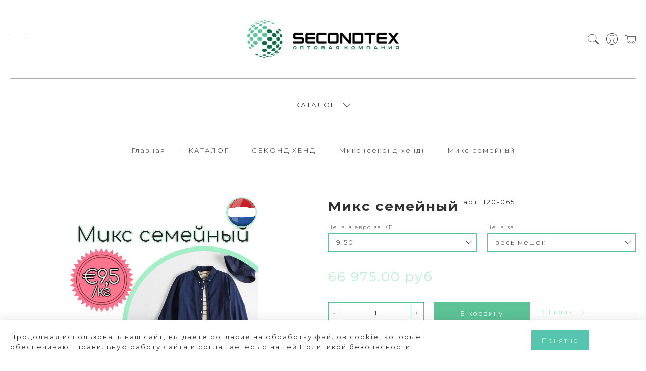

--- FILE ---
content_type: text/html; charset=utf-8
request_url: https://www.google.com/recaptcha/api2/anchor?ar=1&k=6LfXhUEmAAAAAOGNQm5_a2Ach-HWlFKD3Sq7vfFj&co=aHR0cHM6Ly9zZWNvbmR0ZXgucnU6NDQz&hl=ru&v=N67nZn4AqZkNcbeMu4prBgzg&size=normal&anchor-ms=80000&execute-ms=30000&cb=nek1gnenrhzt
body_size: 49433
content:
<!DOCTYPE HTML><html dir="ltr" lang="ru"><head><meta http-equiv="Content-Type" content="text/html; charset=UTF-8">
<meta http-equiv="X-UA-Compatible" content="IE=edge">
<title>reCAPTCHA</title>
<style type="text/css">
/* cyrillic-ext */
@font-face {
  font-family: 'Roboto';
  font-style: normal;
  font-weight: 400;
  font-stretch: 100%;
  src: url(//fonts.gstatic.com/s/roboto/v48/KFO7CnqEu92Fr1ME7kSn66aGLdTylUAMa3GUBHMdazTgWw.woff2) format('woff2');
  unicode-range: U+0460-052F, U+1C80-1C8A, U+20B4, U+2DE0-2DFF, U+A640-A69F, U+FE2E-FE2F;
}
/* cyrillic */
@font-face {
  font-family: 'Roboto';
  font-style: normal;
  font-weight: 400;
  font-stretch: 100%;
  src: url(//fonts.gstatic.com/s/roboto/v48/KFO7CnqEu92Fr1ME7kSn66aGLdTylUAMa3iUBHMdazTgWw.woff2) format('woff2');
  unicode-range: U+0301, U+0400-045F, U+0490-0491, U+04B0-04B1, U+2116;
}
/* greek-ext */
@font-face {
  font-family: 'Roboto';
  font-style: normal;
  font-weight: 400;
  font-stretch: 100%;
  src: url(//fonts.gstatic.com/s/roboto/v48/KFO7CnqEu92Fr1ME7kSn66aGLdTylUAMa3CUBHMdazTgWw.woff2) format('woff2');
  unicode-range: U+1F00-1FFF;
}
/* greek */
@font-face {
  font-family: 'Roboto';
  font-style: normal;
  font-weight: 400;
  font-stretch: 100%;
  src: url(//fonts.gstatic.com/s/roboto/v48/KFO7CnqEu92Fr1ME7kSn66aGLdTylUAMa3-UBHMdazTgWw.woff2) format('woff2');
  unicode-range: U+0370-0377, U+037A-037F, U+0384-038A, U+038C, U+038E-03A1, U+03A3-03FF;
}
/* math */
@font-face {
  font-family: 'Roboto';
  font-style: normal;
  font-weight: 400;
  font-stretch: 100%;
  src: url(//fonts.gstatic.com/s/roboto/v48/KFO7CnqEu92Fr1ME7kSn66aGLdTylUAMawCUBHMdazTgWw.woff2) format('woff2');
  unicode-range: U+0302-0303, U+0305, U+0307-0308, U+0310, U+0312, U+0315, U+031A, U+0326-0327, U+032C, U+032F-0330, U+0332-0333, U+0338, U+033A, U+0346, U+034D, U+0391-03A1, U+03A3-03A9, U+03B1-03C9, U+03D1, U+03D5-03D6, U+03F0-03F1, U+03F4-03F5, U+2016-2017, U+2034-2038, U+203C, U+2040, U+2043, U+2047, U+2050, U+2057, U+205F, U+2070-2071, U+2074-208E, U+2090-209C, U+20D0-20DC, U+20E1, U+20E5-20EF, U+2100-2112, U+2114-2115, U+2117-2121, U+2123-214F, U+2190, U+2192, U+2194-21AE, U+21B0-21E5, U+21F1-21F2, U+21F4-2211, U+2213-2214, U+2216-22FF, U+2308-230B, U+2310, U+2319, U+231C-2321, U+2336-237A, U+237C, U+2395, U+239B-23B7, U+23D0, U+23DC-23E1, U+2474-2475, U+25AF, U+25B3, U+25B7, U+25BD, U+25C1, U+25CA, U+25CC, U+25FB, U+266D-266F, U+27C0-27FF, U+2900-2AFF, U+2B0E-2B11, U+2B30-2B4C, U+2BFE, U+3030, U+FF5B, U+FF5D, U+1D400-1D7FF, U+1EE00-1EEFF;
}
/* symbols */
@font-face {
  font-family: 'Roboto';
  font-style: normal;
  font-weight: 400;
  font-stretch: 100%;
  src: url(//fonts.gstatic.com/s/roboto/v48/KFO7CnqEu92Fr1ME7kSn66aGLdTylUAMaxKUBHMdazTgWw.woff2) format('woff2');
  unicode-range: U+0001-000C, U+000E-001F, U+007F-009F, U+20DD-20E0, U+20E2-20E4, U+2150-218F, U+2190, U+2192, U+2194-2199, U+21AF, U+21E6-21F0, U+21F3, U+2218-2219, U+2299, U+22C4-22C6, U+2300-243F, U+2440-244A, U+2460-24FF, U+25A0-27BF, U+2800-28FF, U+2921-2922, U+2981, U+29BF, U+29EB, U+2B00-2BFF, U+4DC0-4DFF, U+FFF9-FFFB, U+10140-1018E, U+10190-1019C, U+101A0, U+101D0-101FD, U+102E0-102FB, U+10E60-10E7E, U+1D2C0-1D2D3, U+1D2E0-1D37F, U+1F000-1F0FF, U+1F100-1F1AD, U+1F1E6-1F1FF, U+1F30D-1F30F, U+1F315, U+1F31C, U+1F31E, U+1F320-1F32C, U+1F336, U+1F378, U+1F37D, U+1F382, U+1F393-1F39F, U+1F3A7-1F3A8, U+1F3AC-1F3AF, U+1F3C2, U+1F3C4-1F3C6, U+1F3CA-1F3CE, U+1F3D4-1F3E0, U+1F3ED, U+1F3F1-1F3F3, U+1F3F5-1F3F7, U+1F408, U+1F415, U+1F41F, U+1F426, U+1F43F, U+1F441-1F442, U+1F444, U+1F446-1F449, U+1F44C-1F44E, U+1F453, U+1F46A, U+1F47D, U+1F4A3, U+1F4B0, U+1F4B3, U+1F4B9, U+1F4BB, U+1F4BF, U+1F4C8-1F4CB, U+1F4D6, U+1F4DA, U+1F4DF, U+1F4E3-1F4E6, U+1F4EA-1F4ED, U+1F4F7, U+1F4F9-1F4FB, U+1F4FD-1F4FE, U+1F503, U+1F507-1F50B, U+1F50D, U+1F512-1F513, U+1F53E-1F54A, U+1F54F-1F5FA, U+1F610, U+1F650-1F67F, U+1F687, U+1F68D, U+1F691, U+1F694, U+1F698, U+1F6AD, U+1F6B2, U+1F6B9-1F6BA, U+1F6BC, U+1F6C6-1F6CF, U+1F6D3-1F6D7, U+1F6E0-1F6EA, U+1F6F0-1F6F3, U+1F6F7-1F6FC, U+1F700-1F7FF, U+1F800-1F80B, U+1F810-1F847, U+1F850-1F859, U+1F860-1F887, U+1F890-1F8AD, U+1F8B0-1F8BB, U+1F8C0-1F8C1, U+1F900-1F90B, U+1F93B, U+1F946, U+1F984, U+1F996, U+1F9E9, U+1FA00-1FA6F, U+1FA70-1FA7C, U+1FA80-1FA89, U+1FA8F-1FAC6, U+1FACE-1FADC, U+1FADF-1FAE9, U+1FAF0-1FAF8, U+1FB00-1FBFF;
}
/* vietnamese */
@font-face {
  font-family: 'Roboto';
  font-style: normal;
  font-weight: 400;
  font-stretch: 100%;
  src: url(//fonts.gstatic.com/s/roboto/v48/KFO7CnqEu92Fr1ME7kSn66aGLdTylUAMa3OUBHMdazTgWw.woff2) format('woff2');
  unicode-range: U+0102-0103, U+0110-0111, U+0128-0129, U+0168-0169, U+01A0-01A1, U+01AF-01B0, U+0300-0301, U+0303-0304, U+0308-0309, U+0323, U+0329, U+1EA0-1EF9, U+20AB;
}
/* latin-ext */
@font-face {
  font-family: 'Roboto';
  font-style: normal;
  font-weight: 400;
  font-stretch: 100%;
  src: url(//fonts.gstatic.com/s/roboto/v48/KFO7CnqEu92Fr1ME7kSn66aGLdTylUAMa3KUBHMdazTgWw.woff2) format('woff2');
  unicode-range: U+0100-02BA, U+02BD-02C5, U+02C7-02CC, U+02CE-02D7, U+02DD-02FF, U+0304, U+0308, U+0329, U+1D00-1DBF, U+1E00-1E9F, U+1EF2-1EFF, U+2020, U+20A0-20AB, U+20AD-20C0, U+2113, U+2C60-2C7F, U+A720-A7FF;
}
/* latin */
@font-face {
  font-family: 'Roboto';
  font-style: normal;
  font-weight: 400;
  font-stretch: 100%;
  src: url(//fonts.gstatic.com/s/roboto/v48/KFO7CnqEu92Fr1ME7kSn66aGLdTylUAMa3yUBHMdazQ.woff2) format('woff2');
  unicode-range: U+0000-00FF, U+0131, U+0152-0153, U+02BB-02BC, U+02C6, U+02DA, U+02DC, U+0304, U+0308, U+0329, U+2000-206F, U+20AC, U+2122, U+2191, U+2193, U+2212, U+2215, U+FEFF, U+FFFD;
}
/* cyrillic-ext */
@font-face {
  font-family: 'Roboto';
  font-style: normal;
  font-weight: 500;
  font-stretch: 100%;
  src: url(//fonts.gstatic.com/s/roboto/v48/KFO7CnqEu92Fr1ME7kSn66aGLdTylUAMa3GUBHMdazTgWw.woff2) format('woff2');
  unicode-range: U+0460-052F, U+1C80-1C8A, U+20B4, U+2DE0-2DFF, U+A640-A69F, U+FE2E-FE2F;
}
/* cyrillic */
@font-face {
  font-family: 'Roboto';
  font-style: normal;
  font-weight: 500;
  font-stretch: 100%;
  src: url(//fonts.gstatic.com/s/roboto/v48/KFO7CnqEu92Fr1ME7kSn66aGLdTylUAMa3iUBHMdazTgWw.woff2) format('woff2');
  unicode-range: U+0301, U+0400-045F, U+0490-0491, U+04B0-04B1, U+2116;
}
/* greek-ext */
@font-face {
  font-family: 'Roboto';
  font-style: normal;
  font-weight: 500;
  font-stretch: 100%;
  src: url(//fonts.gstatic.com/s/roboto/v48/KFO7CnqEu92Fr1ME7kSn66aGLdTylUAMa3CUBHMdazTgWw.woff2) format('woff2');
  unicode-range: U+1F00-1FFF;
}
/* greek */
@font-face {
  font-family: 'Roboto';
  font-style: normal;
  font-weight: 500;
  font-stretch: 100%;
  src: url(//fonts.gstatic.com/s/roboto/v48/KFO7CnqEu92Fr1ME7kSn66aGLdTylUAMa3-UBHMdazTgWw.woff2) format('woff2');
  unicode-range: U+0370-0377, U+037A-037F, U+0384-038A, U+038C, U+038E-03A1, U+03A3-03FF;
}
/* math */
@font-face {
  font-family: 'Roboto';
  font-style: normal;
  font-weight: 500;
  font-stretch: 100%;
  src: url(//fonts.gstatic.com/s/roboto/v48/KFO7CnqEu92Fr1ME7kSn66aGLdTylUAMawCUBHMdazTgWw.woff2) format('woff2');
  unicode-range: U+0302-0303, U+0305, U+0307-0308, U+0310, U+0312, U+0315, U+031A, U+0326-0327, U+032C, U+032F-0330, U+0332-0333, U+0338, U+033A, U+0346, U+034D, U+0391-03A1, U+03A3-03A9, U+03B1-03C9, U+03D1, U+03D5-03D6, U+03F0-03F1, U+03F4-03F5, U+2016-2017, U+2034-2038, U+203C, U+2040, U+2043, U+2047, U+2050, U+2057, U+205F, U+2070-2071, U+2074-208E, U+2090-209C, U+20D0-20DC, U+20E1, U+20E5-20EF, U+2100-2112, U+2114-2115, U+2117-2121, U+2123-214F, U+2190, U+2192, U+2194-21AE, U+21B0-21E5, U+21F1-21F2, U+21F4-2211, U+2213-2214, U+2216-22FF, U+2308-230B, U+2310, U+2319, U+231C-2321, U+2336-237A, U+237C, U+2395, U+239B-23B7, U+23D0, U+23DC-23E1, U+2474-2475, U+25AF, U+25B3, U+25B7, U+25BD, U+25C1, U+25CA, U+25CC, U+25FB, U+266D-266F, U+27C0-27FF, U+2900-2AFF, U+2B0E-2B11, U+2B30-2B4C, U+2BFE, U+3030, U+FF5B, U+FF5D, U+1D400-1D7FF, U+1EE00-1EEFF;
}
/* symbols */
@font-face {
  font-family: 'Roboto';
  font-style: normal;
  font-weight: 500;
  font-stretch: 100%;
  src: url(//fonts.gstatic.com/s/roboto/v48/KFO7CnqEu92Fr1ME7kSn66aGLdTylUAMaxKUBHMdazTgWw.woff2) format('woff2');
  unicode-range: U+0001-000C, U+000E-001F, U+007F-009F, U+20DD-20E0, U+20E2-20E4, U+2150-218F, U+2190, U+2192, U+2194-2199, U+21AF, U+21E6-21F0, U+21F3, U+2218-2219, U+2299, U+22C4-22C6, U+2300-243F, U+2440-244A, U+2460-24FF, U+25A0-27BF, U+2800-28FF, U+2921-2922, U+2981, U+29BF, U+29EB, U+2B00-2BFF, U+4DC0-4DFF, U+FFF9-FFFB, U+10140-1018E, U+10190-1019C, U+101A0, U+101D0-101FD, U+102E0-102FB, U+10E60-10E7E, U+1D2C0-1D2D3, U+1D2E0-1D37F, U+1F000-1F0FF, U+1F100-1F1AD, U+1F1E6-1F1FF, U+1F30D-1F30F, U+1F315, U+1F31C, U+1F31E, U+1F320-1F32C, U+1F336, U+1F378, U+1F37D, U+1F382, U+1F393-1F39F, U+1F3A7-1F3A8, U+1F3AC-1F3AF, U+1F3C2, U+1F3C4-1F3C6, U+1F3CA-1F3CE, U+1F3D4-1F3E0, U+1F3ED, U+1F3F1-1F3F3, U+1F3F5-1F3F7, U+1F408, U+1F415, U+1F41F, U+1F426, U+1F43F, U+1F441-1F442, U+1F444, U+1F446-1F449, U+1F44C-1F44E, U+1F453, U+1F46A, U+1F47D, U+1F4A3, U+1F4B0, U+1F4B3, U+1F4B9, U+1F4BB, U+1F4BF, U+1F4C8-1F4CB, U+1F4D6, U+1F4DA, U+1F4DF, U+1F4E3-1F4E6, U+1F4EA-1F4ED, U+1F4F7, U+1F4F9-1F4FB, U+1F4FD-1F4FE, U+1F503, U+1F507-1F50B, U+1F50D, U+1F512-1F513, U+1F53E-1F54A, U+1F54F-1F5FA, U+1F610, U+1F650-1F67F, U+1F687, U+1F68D, U+1F691, U+1F694, U+1F698, U+1F6AD, U+1F6B2, U+1F6B9-1F6BA, U+1F6BC, U+1F6C6-1F6CF, U+1F6D3-1F6D7, U+1F6E0-1F6EA, U+1F6F0-1F6F3, U+1F6F7-1F6FC, U+1F700-1F7FF, U+1F800-1F80B, U+1F810-1F847, U+1F850-1F859, U+1F860-1F887, U+1F890-1F8AD, U+1F8B0-1F8BB, U+1F8C0-1F8C1, U+1F900-1F90B, U+1F93B, U+1F946, U+1F984, U+1F996, U+1F9E9, U+1FA00-1FA6F, U+1FA70-1FA7C, U+1FA80-1FA89, U+1FA8F-1FAC6, U+1FACE-1FADC, U+1FADF-1FAE9, U+1FAF0-1FAF8, U+1FB00-1FBFF;
}
/* vietnamese */
@font-face {
  font-family: 'Roboto';
  font-style: normal;
  font-weight: 500;
  font-stretch: 100%;
  src: url(//fonts.gstatic.com/s/roboto/v48/KFO7CnqEu92Fr1ME7kSn66aGLdTylUAMa3OUBHMdazTgWw.woff2) format('woff2');
  unicode-range: U+0102-0103, U+0110-0111, U+0128-0129, U+0168-0169, U+01A0-01A1, U+01AF-01B0, U+0300-0301, U+0303-0304, U+0308-0309, U+0323, U+0329, U+1EA0-1EF9, U+20AB;
}
/* latin-ext */
@font-face {
  font-family: 'Roboto';
  font-style: normal;
  font-weight: 500;
  font-stretch: 100%;
  src: url(//fonts.gstatic.com/s/roboto/v48/KFO7CnqEu92Fr1ME7kSn66aGLdTylUAMa3KUBHMdazTgWw.woff2) format('woff2');
  unicode-range: U+0100-02BA, U+02BD-02C5, U+02C7-02CC, U+02CE-02D7, U+02DD-02FF, U+0304, U+0308, U+0329, U+1D00-1DBF, U+1E00-1E9F, U+1EF2-1EFF, U+2020, U+20A0-20AB, U+20AD-20C0, U+2113, U+2C60-2C7F, U+A720-A7FF;
}
/* latin */
@font-face {
  font-family: 'Roboto';
  font-style: normal;
  font-weight: 500;
  font-stretch: 100%;
  src: url(//fonts.gstatic.com/s/roboto/v48/KFO7CnqEu92Fr1ME7kSn66aGLdTylUAMa3yUBHMdazQ.woff2) format('woff2');
  unicode-range: U+0000-00FF, U+0131, U+0152-0153, U+02BB-02BC, U+02C6, U+02DA, U+02DC, U+0304, U+0308, U+0329, U+2000-206F, U+20AC, U+2122, U+2191, U+2193, U+2212, U+2215, U+FEFF, U+FFFD;
}
/* cyrillic-ext */
@font-face {
  font-family: 'Roboto';
  font-style: normal;
  font-weight: 900;
  font-stretch: 100%;
  src: url(//fonts.gstatic.com/s/roboto/v48/KFO7CnqEu92Fr1ME7kSn66aGLdTylUAMa3GUBHMdazTgWw.woff2) format('woff2');
  unicode-range: U+0460-052F, U+1C80-1C8A, U+20B4, U+2DE0-2DFF, U+A640-A69F, U+FE2E-FE2F;
}
/* cyrillic */
@font-face {
  font-family: 'Roboto';
  font-style: normal;
  font-weight: 900;
  font-stretch: 100%;
  src: url(//fonts.gstatic.com/s/roboto/v48/KFO7CnqEu92Fr1ME7kSn66aGLdTylUAMa3iUBHMdazTgWw.woff2) format('woff2');
  unicode-range: U+0301, U+0400-045F, U+0490-0491, U+04B0-04B1, U+2116;
}
/* greek-ext */
@font-face {
  font-family: 'Roboto';
  font-style: normal;
  font-weight: 900;
  font-stretch: 100%;
  src: url(//fonts.gstatic.com/s/roboto/v48/KFO7CnqEu92Fr1ME7kSn66aGLdTylUAMa3CUBHMdazTgWw.woff2) format('woff2');
  unicode-range: U+1F00-1FFF;
}
/* greek */
@font-face {
  font-family: 'Roboto';
  font-style: normal;
  font-weight: 900;
  font-stretch: 100%;
  src: url(//fonts.gstatic.com/s/roboto/v48/KFO7CnqEu92Fr1ME7kSn66aGLdTylUAMa3-UBHMdazTgWw.woff2) format('woff2');
  unicode-range: U+0370-0377, U+037A-037F, U+0384-038A, U+038C, U+038E-03A1, U+03A3-03FF;
}
/* math */
@font-face {
  font-family: 'Roboto';
  font-style: normal;
  font-weight: 900;
  font-stretch: 100%;
  src: url(//fonts.gstatic.com/s/roboto/v48/KFO7CnqEu92Fr1ME7kSn66aGLdTylUAMawCUBHMdazTgWw.woff2) format('woff2');
  unicode-range: U+0302-0303, U+0305, U+0307-0308, U+0310, U+0312, U+0315, U+031A, U+0326-0327, U+032C, U+032F-0330, U+0332-0333, U+0338, U+033A, U+0346, U+034D, U+0391-03A1, U+03A3-03A9, U+03B1-03C9, U+03D1, U+03D5-03D6, U+03F0-03F1, U+03F4-03F5, U+2016-2017, U+2034-2038, U+203C, U+2040, U+2043, U+2047, U+2050, U+2057, U+205F, U+2070-2071, U+2074-208E, U+2090-209C, U+20D0-20DC, U+20E1, U+20E5-20EF, U+2100-2112, U+2114-2115, U+2117-2121, U+2123-214F, U+2190, U+2192, U+2194-21AE, U+21B0-21E5, U+21F1-21F2, U+21F4-2211, U+2213-2214, U+2216-22FF, U+2308-230B, U+2310, U+2319, U+231C-2321, U+2336-237A, U+237C, U+2395, U+239B-23B7, U+23D0, U+23DC-23E1, U+2474-2475, U+25AF, U+25B3, U+25B7, U+25BD, U+25C1, U+25CA, U+25CC, U+25FB, U+266D-266F, U+27C0-27FF, U+2900-2AFF, U+2B0E-2B11, U+2B30-2B4C, U+2BFE, U+3030, U+FF5B, U+FF5D, U+1D400-1D7FF, U+1EE00-1EEFF;
}
/* symbols */
@font-face {
  font-family: 'Roboto';
  font-style: normal;
  font-weight: 900;
  font-stretch: 100%;
  src: url(//fonts.gstatic.com/s/roboto/v48/KFO7CnqEu92Fr1ME7kSn66aGLdTylUAMaxKUBHMdazTgWw.woff2) format('woff2');
  unicode-range: U+0001-000C, U+000E-001F, U+007F-009F, U+20DD-20E0, U+20E2-20E4, U+2150-218F, U+2190, U+2192, U+2194-2199, U+21AF, U+21E6-21F0, U+21F3, U+2218-2219, U+2299, U+22C4-22C6, U+2300-243F, U+2440-244A, U+2460-24FF, U+25A0-27BF, U+2800-28FF, U+2921-2922, U+2981, U+29BF, U+29EB, U+2B00-2BFF, U+4DC0-4DFF, U+FFF9-FFFB, U+10140-1018E, U+10190-1019C, U+101A0, U+101D0-101FD, U+102E0-102FB, U+10E60-10E7E, U+1D2C0-1D2D3, U+1D2E0-1D37F, U+1F000-1F0FF, U+1F100-1F1AD, U+1F1E6-1F1FF, U+1F30D-1F30F, U+1F315, U+1F31C, U+1F31E, U+1F320-1F32C, U+1F336, U+1F378, U+1F37D, U+1F382, U+1F393-1F39F, U+1F3A7-1F3A8, U+1F3AC-1F3AF, U+1F3C2, U+1F3C4-1F3C6, U+1F3CA-1F3CE, U+1F3D4-1F3E0, U+1F3ED, U+1F3F1-1F3F3, U+1F3F5-1F3F7, U+1F408, U+1F415, U+1F41F, U+1F426, U+1F43F, U+1F441-1F442, U+1F444, U+1F446-1F449, U+1F44C-1F44E, U+1F453, U+1F46A, U+1F47D, U+1F4A3, U+1F4B0, U+1F4B3, U+1F4B9, U+1F4BB, U+1F4BF, U+1F4C8-1F4CB, U+1F4D6, U+1F4DA, U+1F4DF, U+1F4E3-1F4E6, U+1F4EA-1F4ED, U+1F4F7, U+1F4F9-1F4FB, U+1F4FD-1F4FE, U+1F503, U+1F507-1F50B, U+1F50D, U+1F512-1F513, U+1F53E-1F54A, U+1F54F-1F5FA, U+1F610, U+1F650-1F67F, U+1F687, U+1F68D, U+1F691, U+1F694, U+1F698, U+1F6AD, U+1F6B2, U+1F6B9-1F6BA, U+1F6BC, U+1F6C6-1F6CF, U+1F6D3-1F6D7, U+1F6E0-1F6EA, U+1F6F0-1F6F3, U+1F6F7-1F6FC, U+1F700-1F7FF, U+1F800-1F80B, U+1F810-1F847, U+1F850-1F859, U+1F860-1F887, U+1F890-1F8AD, U+1F8B0-1F8BB, U+1F8C0-1F8C1, U+1F900-1F90B, U+1F93B, U+1F946, U+1F984, U+1F996, U+1F9E9, U+1FA00-1FA6F, U+1FA70-1FA7C, U+1FA80-1FA89, U+1FA8F-1FAC6, U+1FACE-1FADC, U+1FADF-1FAE9, U+1FAF0-1FAF8, U+1FB00-1FBFF;
}
/* vietnamese */
@font-face {
  font-family: 'Roboto';
  font-style: normal;
  font-weight: 900;
  font-stretch: 100%;
  src: url(//fonts.gstatic.com/s/roboto/v48/KFO7CnqEu92Fr1ME7kSn66aGLdTylUAMa3OUBHMdazTgWw.woff2) format('woff2');
  unicode-range: U+0102-0103, U+0110-0111, U+0128-0129, U+0168-0169, U+01A0-01A1, U+01AF-01B0, U+0300-0301, U+0303-0304, U+0308-0309, U+0323, U+0329, U+1EA0-1EF9, U+20AB;
}
/* latin-ext */
@font-face {
  font-family: 'Roboto';
  font-style: normal;
  font-weight: 900;
  font-stretch: 100%;
  src: url(//fonts.gstatic.com/s/roboto/v48/KFO7CnqEu92Fr1ME7kSn66aGLdTylUAMa3KUBHMdazTgWw.woff2) format('woff2');
  unicode-range: U+0100-02BA, U+02BD-02C5, U+02C7-02CC, U+02CE-02D7, U+02DD-02FF, U+0304, U+0308, U+0329, U+1D00-1DBF, U+1E00-1E9F, U+1EF2-1EFF, U+2020, U+20A0-20AB, U+20AD-20C0, U+2113, U+2C60-2C7F, U+A720-A7FF;
}
/* latin */
@font-face {
  font-family: 'Roboto';
  font-style: normal;
  font-weight: 900;
  font-stretch: 100%;
  src: url(//fonts.gstatic.com/s/roboto/v48/KFO7CnqEu92Fr1ME7kSn66aGLdTylUAMa3yUBHMdazQ.woff2) format('woff2');
  unicode-range: U+0000-00FF, U+0131, U+0152-0153, U+02BB-02BC, U+02C6, U+02DA, U+02DC, U+0304, U+0308, U+0329, U+2000-206F, U+20AC, U+2122, U+2191, U+2193, U+2212, U+2215, U+FEFF, U+FFFD;
}

</style>
<link rel="stylesheet" type="text/css" href="https://www.gstatic.com/recaptcha/releases/N67nZn4AqZkNcbeMu4prBgzg/styles__ltr.css">
<script nonce="Nmjli2TXUOEvySuq7OLprA" type="text/javascript">window['__recaptcha_api'] = 'https://www.google.com/recaptcha/api2/';</script>
<script type="text/javascript" src="https://www.gstatic.com/recaptcha/releases/N67nZn4AqZkNcbeMu4prBgzg/recaptcha__ru.js" nonce="Nmjli2TXUOEvySuq7OLprA">
      
    </script></head>
<body><div id="rc-anchor-alert" class="rc-anchor-alert"></div>
<input type="hidden" id="recaptcha-token" value="[base64]">
<script type="text/javascript" nonce="Nmjli2TXUOEvySuq7OLprA">
      recaptcha.anchor.Main.init("[\x22ainput\x22,[\x22bgdata\x22,\x22\x22,\[base64]/[base64]/[base64]/bmV3IHJbeF0oY1swXSk6RT09Mj9uZXcgclt4XShjWzBdLGNbMV0pOkU9PTM/bmV3IHJbeF0oY1swXSxjWzFdLGNbMl0pOkU9PTQ/[base64]/[base64]/[base64]/[base64]/[base64]/[base64]/[base64]/[base64]\x22,\[base64]\\u003d\x22,\x22woTDl0N7cMOdwowtw4Z8D8OPR8KXwqjDl8OnYF3DqQfCtXXCn8ODB8KBwq44Og/Chj/[base64]/CpcOmw60xw7Njw5sMw4k4w5TDhw3CvMKuw6rDgMKGw6rDtMOww45Dwo/CkQbDvFsdwrbDgQTCjsOtLilZcSPDlWLCgVgnVlJpw6nCgMKowonDnMKUC8OrKmsPw7JRw4drw57DmMKsw7h5PMOaSH8TacOYw4YZw7MESi4nw5QxfcO4w7svwpXCmsKJw4Yew5nDicONT8O0DcKcbcKkw7bDo8O9wqUYQzpHUGYyD8K/w6rDkMKiwq/CjMOdwoRlwp0/K0kpWyvCtw1Sw58JN8OGw4PCogHDqsKdezXCp8K5wpTCvcKhOsO0w4/[base64]/CqH19csOBwqwFwpNHAsOIXcKxdTcbw6DCuCx/[base64]/[base64]/DlsOvw4nCu8KFwrlOSFJSwqEEZ3HCk8KpwrXCjcKuw7Mdw7E7KUxqKQ1pRXNvw5puwrnCv8KGwqjChwnDmcKew5vDt0M7w6hMw4FYw5LDlzzDqcKyw4jChMOzw6zCmwsTXMKkDMKww7d7f8KVwp/[base64]/w4DDjAjDuUzDoQtGG2QjRsKlwqvDq8KfTHnCocKwOsOUMsKgwpTDryAfWTBywrrDrcOkwqVaw4LDq0jClibDpgA9wpjCl0zCnSzCs3Eyw70KCVx2wpXDqQbCicOGw5rCnQDDrsKRSsOpTMKXwpA0SVc3w5FxwpgXYynDl2nCplDDiG3CmBTCgsOuAsOKw7c4wo/DjWLClsOhwrhzwpfCvcOhJC0VK8OPbMOdwoE5wrNMw7o4aRbCkQ/CiMKRAjzCocKje1dKwqYxeMOpwrMvw7ZAJxcsw4DChAvDszLDrsOQD8OfAn/CgDl4UsKfw4fDjMOhworCvip0AiDDqWTDicO7wozDhSXCtS3DkMK/RyfDqDbDk0LDtwfDjU7CvMKrwrAFcMKgf2jCq0d0AQ3Cs8K+w4kiwpRwZMKywqlZwpzCm8O4w4gvwrrDqMKTw6vCkEzCgRQmwqjCkXDDrg0SFgZHVC0NwpdgHsOjwr9Pwr9MwrTDrFTDmVNbETA6w5/Ck8OTBAYlwp/DgsKIw4bCucOuIyrCqcK7blHCvBrDu1nCsMOOw6jCrTFewqwhFjF+HsKVDzrDgx4AYHPDpMK4wpPDlcKgXyvDlsOVw6gIJ8Ofw5bDv8O4w4HCi8KWacK4wrVSw6kPwp3CqMK1wqLDiMKcwqzDsMOKwqTDghhaNTTCt8O6fsOwDGlhwqRswp/CscKzw77DpRnCsMK/wq/DtCtCD00nFX7ClGXDu8Oyw4JJwqEZIMKzwoXCtcOPw60aw5dnw4Yiwqpywop2K8OVIsKdIcO7f8K+w70fPMOGdMOVwovDsgDCucO/Nl3Cg8OEw7JhwqhAUWVDexHDql1UwrvCn8OEU00PwqLCuhXDnAk/VMK7cW97Rjs2CMKGUGFfFsOCAMOTfkLDqcOuRVTDvsKKwrlxVlrCu8KPwpbDkWPDuEvDglpow7nCvMKaJMOsScKCVGfDksO9S8OlwonChhzCjyFkwpfClMKqw6nCsEHDpCPDt8OwG8K4G2R7G8K6w6PDpMKzwqocw73Dp8ORWMOJw5x/wqogXRnCj8K1w5w3eT1Nwrd4DzTCngzCh1rCuDlaw54TeMKSwo/DlzxzwotcHG/DqQnCucKvMV5Vw4YhcsKZwp0EUsK3w54yMnfCh2bDiTJdwpvDmsKIw6gkw5ldDy/DqcOGw4PDmRY2wq3CiBjDjMOoHURSw4FbCcOWw4ldAcOVLcKNe8KhwrvCm8KWwrYQEsKlw5kFNTfCuyI9OlbDmSkPZsKNNMK8NjMfw4Zdw4/DgMOnWsORw7jCiMOPVMONd8O3RMKdwovDjCrDjEIHWD9ywo/ClcKXJsKhwpbCr8K1J0w5dkZzFsOtYXbCgcOcBG7CoWoBHsKkwrrDu8OVw4xkV8KGUMK4wqUQw5o9RDbCgsObw5LCpMKYLjEOw7QPw43CvsKsYsK/C8OSbsKFN8KkLXkuwpYyQH4ELjHCsmxAw5zCrQVrwr5VORNYR8OkDsKrwqwPCsOvVgNjw6gjVcOtwpggWcOow5B/[base64]/CkMOwY8K6w7UOb8O3K8KiPcKOUU4xaRFpDAfDpFIMwpJ3w4jChHVkacKxw7XDu8OKF8KQw59PQW1RNcOHwrvCgBbDkhzCocOERBRjwooQwpZpUMKuVjbCl8KAw5LCqTvCokt7w5PDo37Diz/ClxBBwqzCrcO5wqkcwqkUacKSPknCj8KfWsOBwr7DtBswwpHDoMObIS0BfMONHWI1bMOdfS/[base64]/[base64]/Ct8OqFB06w5LCqsO3wr3CqwlIw6Q3wo3DiDTDuzICwqXCnsONTMONOMKzw5ZILcK0w4MxwrXDscKxbEIIJMOrLsK+wpLDrnw8wokKwrrCrmnDonpDb8KBw7gRwoAEAXXDoMOGXxnDsmpvO8KwNEHCuWXCsXnChFd2PcKqEMKHw43DoMK0w53DqMKDVsKlw4jDj2bDmU/[base64]/[base64]/CgcOCw4tvXkfDhirCvE1Ywr85XMKkW8O2wrNGWUoDasOkwrxiAMKtbAHDoyHDoQcECDIwSMKRwotSf8K7wpRjwpVRwqbDtGkrw51XAyfCksO3aMKIXxjDhUoWJAzDkzDDm8OEYcO/CRQyWE3DpcOtwqfDrwHCuWUpwrzChXjDj8KQw6bDqMOrKsO3w67Dk8KPaiI1E8Kzw7HCvWF0w7vDhGnDtsK/[base64]/ChlbCrFDCnkjDv1QiwrUzFsKww57DocKIwr1USBPCvl9kakLDl8OOUMKdXxtKwogSGcOVLsOuwpvCkcOxVA7Dr8K6wpXDnwh6wrPCj8OME8OOcsOTHDLCiMOpdcORVyQEw4M2wp3CjMOmZ8OMZcOLwq/CmHjCnVUYwqXCgBTDlX58wqrDvFMswqNvA1AjwqNcw5VTBxzDnVPCocO+w5zCmFrDqcKUF8OTXXx3D8OQDMKEwrnDpSDCisOcPsO2CjzChsKgwqbDrcK2KU3CjcOnJsKUwrxFw7bDgcOCwprCusOwTS3CsgPCo8KuwrYxw5/Cr8KzECsOKF1twq/Ci2BrBQHCrlNMwr/Dj8KmwqgfIcKMwpxDwox1w4cpQyzDk8Kvwp5IKsKuwrMoH8KEwqxgw4nCkiJYZsKdwqfCosKOwoN2wq3CvDrDriJdASo/A1LDtsK1wpMeGB1Ew63DnMODw4TCmEnCv8KkUGM3wpzDnEEPQMKQwpLDuMOFKcO/BsOawqPDo3p3JlrDujLDhsOVwobDt1rCr8OBPQjCo8KOw4h7VnfCi0zDnwLDuHTCuiwrw4/DomRfdhw/SsKvZDEzdiDCmMOcT1QIEcOfN8Orwr0nwrJBTcKnPlcxw63CncKkKEHDrcOOcsKAw5J3w6AXfjgEw5XCijDDr0dpw7Zbw6M+KcOswqp3aSzCvsK0SE4uw7rDpcKBw5/DoMKywrLCsHPDpBzCmH/DvGTDqsKWcmvDqFc0AMO1w7B0w6rCi2PDtsOxfFbDvkDCo8OUUsOpfsKnwq7Clx4Ow7o/[base64]/UMKvbDfCisOiwqFPwpDCmMOCGMOvwplIV8OTUUXDuSPCuWTCuwV7w4xUARFufELDqFkbacO9woZBwofCoMOEwr/DhE4hPsKIG8K6YCVPD8O8wp0vwoLDtm8MwpIVw5VDwqHCkwB0Hz5eJsKgwpfDmB/CvcKlwrDCgwLCpWHCm3wfwr/[base64]/I3wdw6xEw7A8WWcfwp7DmMO4Tl7Cszk4Y8O5dWTDjMKEVMO9wr4NNnrCpsKZWF7CkcK1HxRBQMKbEsKgGsOrw6bCosOewohpVMOVXMOMw54laEXDicK/[base64]/[base64]/Ds8Ouwo4NNmcGY8Ogw7Vww4YXTjhaeMOew7gqYUxjRBbCnzLDqS0tw6vCrxrDi8OsF2ZNRsK0wqLCgBHCjQo/OSPDgcO3woozwrNNZcKnw5vDicOYwqvDpcOGw67DucKgIsKDw4vCmiDCkcKOwrwPW8KrJFVWwrHClcO0w47DmgLDh3hLw7vDvA82w7hZw6zCsMOuKizCmcOEw4NSwpbChm4MAD/CvFbDmsOxw57CjsK9S8KUw7llGcOBwrHChMOxRSXDl1LCt19fwpvDhgTCucKgAmkbJEPDkMKGSMKlXxXCkjbDu8OswpcIwoLDqQDCpWNNw5/CvVfCrgrCncOoFMOBw5PDl2dSe2TCm09CM8OnRMKXZVlxWW/[base64]/[base64]/DhGQRWsO8S8OTwqFmacOzIxoRO8OpccODw6HCgSFKYx0uw4HDhsK9ZG3CosKVwqHDtxvCsyTDhAnCtBw/[base64]/DgsO9TMK2VMOjw78ULMOcEsKgw6QJwqjCksK4wqnDqCnDtMOAdMKqfXViPwbDosOORsKXw4HDh8KIw5Vww5rDok0JAmnCsxAwfUM2YV8ww6AZLMKmwo5kVV/ClkjDjMKewptLw7gxPsKFFxLDiAUnLcKAQE0Fw5/CucOMQcKsdUNCw50rACnCocOtYlvDoRFNwrPDu8Kkw5c/w5PCmMKYVsOJMFDDukvCicOLw6rCkV0Swp7DncOiworDjGsrw7oJw6IBf8OjGsK2wqnCo2FDw6duw6vDlS12w5vDtcKlBAvDn8OMfMKcCRZJfG/CsnZUwobDh8K/T8OLwrXDlcOUNi9bw7hhwqEGVcOoOcKtBW4HJ8KCU3gtwoEOAsO4w4nCvlINCsKjZ8OMGMKJw7IewqMFwrHDmcKiw77CgnYESGPDrMKVw6NxwqY1IgbCjxXDr8O0V1rDocKhw4nChcK/w7HDqTUOXm4Gw4xawrfDtsKgwosLD8Obwo3DgF5uwo7CjlPDizrDicKFw7oswrECPWRrw7R2G8KUwpc3YH/DsRjCqHZLw6pAwottIkrDpgXCvMKTwoJuKsOUwrfCicOGciUmw6JudUEzw5gSIcKTw757wps+wrI2Z8KjJMK1wp1MUSZBN3fCtAxPLGfDrcKdDsK4H8OSOcKcQUxKw4wBVAnDm37CocK8wqvDlMOgwppWIHfDi8O9bHTDohFgEQRJfMKhIsKaYsKTw5/CtiXDlMO/[base64]/[base64]/wpHCksORdsOQIBkDEcKSFHPDscO0w78uXRAdH37Dj8K2w4LDriBDw7Vww6sCeQLCkMOew5XCisKzw7hZKsKowqXDnzHDm8O1HXQjwqfDpXAlRMOowqw9wqM/ScKpTitvY2VJw5lLwoXCjxopw7XCl8K5LGLDmsKsw7HDrcOewpzClcKmwolxwr8Hw5HDnl5nwrbDvX4Vw5HDl8KAwo4+w5/Cjx1+w6nClTnDh8K6woI4wpVbAsONKxVMwqTDmA3DuX3Dnl/Dn2zDuMKjDAkFwplAw4jDmgLCmMKtwog/wrBkfcOpwq3Cj8OAwozCpjw1wrbDhsOIOjsxw57Cmx1Ub2pxw6HCkFA2G2jCjQXCg2zCnsORwqrDrHTDs1/Dr8KdAnV/wr/Cv8K/wrXDksONJMK0wqw7ZB/Dhhkaw5vDq00McsKXUcKZbxjCk8OTDcORd8KPwq9sw5fCm1/CgMKAE8KwPsO9woR4c8O9w7JOw4XDmMOcXDAtYcKNwopGAcKtXlrDi8OFwqlrOsORw6bCgj7Colpgwr9xw7RhV8KfL8KTJ1LChgN+RMO/wqfDv8Khw7PDuMKyw7nDmG/CjmLCn8K0wp/Cg8Kew63CvTfDlcKjOcKqRF/ChsOfwoPDvMKew7HCq8KcwpUudsKPw7N3EA4Swq9ywqofOMKMwrPDm3nDj8KTw4rCmcO7B393w5AbwrvCjcK+wro8FMK/LUHDrsOlwqXDsMOBwo/CqRXDnAfCmcKDw5TCt8OUwqM3woN4EsOpwocRwqBaacOJwp4rA8OJw51jN8K7wqs/wrtZw4/[base64]/GENXO1xqwqpMesKtw6Rkw6jCt0V/w7/DmgHDqsO9w7HDgT7CjxXDiT4iwoLDoQQ9d8OTDEHCrhrDlsKfw5QZOTcWw6U8OMOBXsK4K0BaFjfCnnfChMKnGsOEC8ONRl3Ck8KwJ8O/f0TCmSXCtcKXD8O0wp3Drh8kVgZ1wrbDgMKgwpjDtMOzwoXCrMKSMHgow7zDiCPDvcOzwptyFiPDssKUVgU5wp7DhMKVw758w7HCgjsHw6kswpA3WmPDs1sZw5TDqcO+L8KKw7RdJw1JYRDCtcKQOG/CgMOJRkhxwrLCjURow4TCncOoUMOWw57Cm8OrU2MbI8OpwrItfsOLZmk8OMOAw7DCu8OMw7LCscKEbMKEwpYGN8K+wo3Cug7DqcK8QnDDhygzwo5SwprCtMOLwox2HmXDmMO/IgN0eFpQwoXCgG89w5XDqcKtEMOPG15cw6I/QMKQw5nClMOqwrHChMKjb0N9QgpnP2MAw6LCrWl0cMOPwr4YwoZ5I8KsE8K6IsKKw7DDq8KXDMOSwoTCocKIw5sJw5Ufw7kuU8KLeD9LwpbDkMOTw6jCvcKewpnDh1/CiF3DucKWwpRowpfCscKdasKCwqQgS8ORw5DCpAJ8LsO9wqMgw5s4wp3CucKLwr1gGcKLSMKnw4XDtS3CknXDu3tjSQMIBW7CuMK5A8KwLzhMOGzCly9jJCMbw4UXJ1PDtAgcJxrCjgtvwpFcwq9SHMKZSsO6wozDi8O3asKlw602SXUjQsOMwqHDqMOVw7thw4Vxwo/DtsKHXMOMwqIuc8O7wqw9w7vCi8Omw7N/X8KSM8OQJMOWw4xjwqlxw5l8wrLCuRoVw7PDvsKQw7JaGcK/[base64]/CqcKtwo/CmsOww5TCrsKvwonChwfDhl5HwpzDsMK/ASV6dSrDpS1/w5zCvMKSwp7DuF/DpcKxw6hBw4/CiMKFw7JiVMO9wozCjhLDkQ7DiHZnYBfDtE8HaHUgwoVuLsO2eDhdeATDlsOFw4lOw61bw77Djy3DpF/DtsKewpTCssKfwo4EEsOcecOvJgh3T8KLw7fCuWRAEUjCjsOZAm7CgcK1woMWw67CgEzChVvChnDCsArCgsOAWMKsDcOyEMOmIcKQFHU3wpIiwqVLaMK+DsOrHw0BwpbCksKdwrzDtyxqw6MNw7LCusKuw6kFaMO3w6DCom3DjhvDsMKhwrZPYsK5w79Uw4vDj8KZw4/CpwrCvA82EcOBw55ZRcKfC8KFfipgaE9+w4LDhcKHU1UQesOhw6Ihw7I9w5M4Zj4PbmoMA8KkO8ORwrjDvMKhwpfCkkPDp8KEK8KnPMOiQsKxw5TDr8Kqw5DChwbCmRwtGmtOXwzDksOpGcKgH8KJNcOjwosgGD8BD2LDmAnCqwsPw5/[base64]/[base64]/CncKzDno6w7vCpjR0DcOywrjDksO8wobCoXLDgMKxWx5pwpzDv05zFsOawoVawovCk8O+w4VNw4xzwrPDq0lAQgPDisOnJlMXw4bCtMK6fAIlwqHCoWPChQMOEg/CsXY0AT/Ci1DCrBp4HWvCo8OCw7PCkBTCo3M/BsO8w7gbCsOUw5cdw5zCgcOHLQ5ZwpPCpkLChiTDlWrCjA0lacOKKMOnwp4Iw6bDgD5YwqrCisKOw7jCvAnDug9oEBTCg8Okw5obJF9sKsKDw4DDhhbDjj59Sh7DuMKGw5LDl8KMfMO3wrTCiTUWw48aIn4tfGHDhsOpW8Kuw4t2w4rCliPDsX/CtEZ3WMKOdyoqRgYiZcKNKcKhw5bDpD/[base64]/CqcOhwp7DiV7ChcOswrYWB00pwrdVw4IbwoDCgMKEVcKlI8KULw/Ch8KdTcOdfRBNwo3DncK6wqTDo8K8w5rDhMKow7d1wo/[base64]/DhsKzDxtuw5PCoDlFLRN5w67ChMOKFMOmRhbCjXc8woNMGELCpcO4w5l0eiVFN8OrwpM2RcKvNMKKwrlAw59HRznCnHBmw5/[base64]/B8KLOgxJWcO9woJcw41Xw5/CocOIHsOKDkzDuMO4LcKZwpnCjDRbw7rDlFDCrWzDpMK1wrvDhMOtwp4fw4kPEkszwos5Pic2wr7DssOyA8KMw5nCncKzw48uGMK8Cip0w7otL8K7w7s7wo9uU8K4w7R1w5Mew5XDosOIWAvDtgbDhsOcw6DCqS5/[base64]/w5TCicOTQwo/FMKEOhjDkTXChwzCsMKLFMKfwoPDm8OgdXHCvsKpw5sIDcK2wpTDuHTCtsKoNU3CkUfCohnDkkHDr8Ocw6p6w6rCvxLCtwQYwqgrw4RLb8KlcsOGwqB+woAtwoHClQvCq1wow6vDoS/CpVPDlwYNwpDDqcKbw4FYTTPDuDXCv8OnwoEkwojDucKPw5LDhGTCscOyw6XDnMOnw59LDhLCiSzDrRAATVnDqm55wo4gw7jDmXTCrRrDrsK2wqTCin8awqrCm8KYwq0TfMO1wosTOWTDjmEDHMKxwrQ2wqLCn8OZw6DCucOxOgnDrcKFwo/CkBPDuMKRMMKvw7zCtMKhw4DCoggWFsKyTENxw75ywptawq4Gw5Zuw7XDskAvW8O8wqAvwoRQLjQUwr/[base64]/[base64]/Duk9tOcKMacOgXh7CuGxkwq8ywqIWaMOwwrrCvCTCqV9WVsOpbcKCwr8ZMU8EDgkbU8KGwqvCjiXDmMKMwoDChiInFjA/[base64]/Yk3CusO4w73DgCrCl0HDisKDwppFBhoCKsOrcUhYw7sqw5JNUMKew5EaUF7Dv8OHw5/Du8K+ScODw4NtYBHCg3fClcK7DsOQw7DDmsK8wpPCnMO9w7HCk3VlwpgsR2fCvzVde3LDsgzDrcO6w7rCvTArwrZvw7U6wrQrVcKzacOZMTPDqMKNwrBTGSMBfcOHKmMRWcOBwpUeX8OxIcO4cMK4biPDrEtaCsK/wrVswoLDksKPwovDlcK7TjwxwqdHIsOcwqTDu8KODMKXAcKXw7dAw4ZNwpvCp3DCicKNOTAwd3/DuUXCkjAgbGdMWGbCkAfDoFbCjMOUWBJae8KGwrbCuXzDlRzDqcKbwrDCpcOnwplIw4xwCnXDpX7CmD7DsQ7DggbCg8O8P8K/UsKTw6XDqnsuS33CoMOcwrtJwrhoUX3CmSQTOxZlw7FpNSdlw60xw7nDs8OUwopXecKDwrpnAXsMJRDCosOfa8Oxf8OLZAlRwrBWCcKbandjwoVLwpQDw4nCvMORwoUdMzHDoMKDw6LDry9mD01sZ8KpFkfDusOfw5wGYMOVc2MLScOLdMONw54kAn1qdMOeWy/Dul/ClcOZw6HCrcOgJ8K/wqYywqTDmMOKIDLDr8K3dMOhRj9STcOfC2/[base64]/[base64]/CmcOywpnDi8KVwogKeMOLAzzDqsOQw7Irw6rDki7DlMOYXcOvCsOvecKWdWtRw5xIKsObB2vDksOmWADCq2/[base64]/CjUPCgQLDuX9pwr3Dr8O7w4d2IMOzwr/CnMKUw7g5RsKwwo/CqcKHTsOPbsK5w71aKTpGwpPCl3/DlcOzVsO6w4ANwpwLEMOnLcObwoI+woYMcQ7Dujduw4XCti8Bw6AaHjLCgcKfw6HCiVjCtBhtfMOGcQfCo8OcwrXCmMO/[base64]/w6TCucKpKMOmwrPCsMOzwoorasKWw4guaSbDji0gRsOgwpTCvMOmwogxAi/[base64]/DscKcwpInw6HCkMONworCpMOLXicfbwnDiMKkWcK4KjLDtCM4Nh3Ch0FqwpnCkHDCgcOuwrILwqQVVG1JWsKnw7oBAVFUwonCqyAkw47DhcOhfzt/wo44w4zDssKJNMK/w47DtkFaw43DpMO4UWrChMKswrXCoBoPeGZkwoQuFcK8VnzCsybDi8O9csK6P8OywpbDuyTCm8ODR8KAwrvDnsKeBcOlwptqw7TDiDhAccKswrBePjXCmGnDpMKqwpHDjMOww55owqXCv39iN8Oiw6Vbwo5nw7RQw5fCksKAA8OQwpXDscO/emUybzLDvkBrGsKNwrYEKWsfIWfDq1/[base64]/[base64]/wqbCrn/Dm8O9w7BFUcKxPcOnGcKnwprChMOXZDV4w6o6w4ERwrvCsQnCl8KJLcK+w4fDtxRYwqRJwp0wwpUYworCuWzCumzDoildw6fDvsO7wqHCjHjCksOXw4PCu0/CoxTCkifDrMO5AHjDqjjCucOowpHDi8KqA8KoRsKkK8OkHsOxw6/CiMOWwozDiVstNjENZ0Z3WcKDLcOiw7LDnMOVwoVwwqzDrF88NcKPTQlJJ8OnS0tMw7MCwq89EMKkesOpDMK0esOaRcKMw7ohQ1zDqsOFw7A4OcKLwopSw5LCj3TCg8OUw47CtsK4w5HDgcOcw7MmwpUGUcOew4RWMhDCusOHecOYwrARwrfCkV/CksKJw5PDui/DtMKMfScdw4fDmU0CXiIPfhFMLjVbw5XCnUB0GsOQQsKzEB4oZcKZw4/DhEhRVVXCgx1hQHsvLifDo37DtQ/CiQbCnsKoNMOPU8KXTcKiIcOUQWJWHRV9dMKSSX9Yw5DCm8O0bsKrw7h0w6kXw4zDm8O3wqBpwpzDhkTCg8O+JcKbwrpibhRaYiLCuB5dMzrDoFvCmX80w5gxw6PDvypOdMKQOMOLc8KAwprDhnRyOW/CrMONw4Fqw7MmworDkcKHwppRd28pLcKaYcKIwqUcw4JrwocxZ8K0wo5Lw7NWwqcJw4jDo8OMBcOMXwk3w43Cp8KKAMOVIBbCosObw6nDs8Kwwp8LW8KewofCoTrDhMKww5DDn8KoH8ORwpfCgsO5HMKvwr3DhMOba8OawptHP8KMwo7CocOEeMOWC8OSCg/Drn4Mw7Zcw6zCpcKkRcKVw6XDmUVYwrbClsKuwo5rRC7ChcOYWcKmwrLDolXCtgEzwrEywqcMw7NAJQfCoCQIwpLCr8KIM8K+GG/DgMKLw74Gwq/Dugh1w6x+BinDpFbCkjM/wpkTwpRWw751ViLCv8Kew6URdDJHDmRBRgdzMsOLeF46w55Xw4bCn8OYwrJZM3d3w6IfIAB1wrDDpMOuFEXCjFYnF8K/SC5PdMOewoXDi8K6w7gLCsKiKX4HPsOZc8KFwohhcsOBWGbCu8Kfw6DCkcOTB8OqFAzCgcKsw5HCmRfDh8ORw7Miw4wrwpHDpMKMwppKNgFTcsKNw5h4w5/Cjjx8wox5F8Klw48swqN3M8ONVMKdw6zDiMKba8OTwp8Pw6PDiMKGPBBWFMK3KDHCoMOIwpghw6J7wo5OwpLDlsKkSMONw6DDpMK6wpEaRVzDo8K7wpzCg8KyEiRGw43DscOiSlfCusK6w5vDo8K/wrDCo8Oow45Pw5zDlMKAOsOiW8OaQ1PDkFLCl8O7WyDCnsOFwonCscK0HVEeaHw6w7AWwp9lw5cUw4xzWxDCr37DrmDClkExCMOmDiouwq0Swp3DnW/Ds8O2wrREU8K3UgLDhhnCmsKASlLCmHnCphgyZMONaXw6YH3DlsKfw68iwrEtdcOMw5rCvkXCnMODwoIBw7jCtXTDlgc9KDDCgldQdMKZLMK0B8OqdsO2FcOBTELDlMK+PcO6w7HCi8KmYsKDw6luQl3CrmjCiwzCg8Oew6t7B2PCpQ/CrHZxwpRbw5l7w4dEYE12wo43E8O/wo5aw65UNUPCjcOswq/DmcK5wowlYUbDsgMtF8OAQcOtw5shwp/[base64]/[base64]/[base64]/[base64]/DkBrDnsOFwqrCj8Oiw4kkwqnCvgB6w7dQwrZgw6gVTwLCk8K2wrY2w6ZZGmQNw74CBsOsw7zDsjJYIsOLWMKfLcKjwr/[base64]/[base64]/[base64]/wpksw4YCPsKoKjY1w6IiDcKReMO4UCLCs2RiC8OSAn/[base64]/[base64]/[base64]/AsODwozCh23CkC/[base64]/Dl0dgwrFUwrXCmsOOwoPChXo1JsKQw6/Dv8KnMcOibsOvw4w6w6XCh8OKOMKWQcKwasOFaBzCrEpBw5LDjMOxw77DihjDnsKiw4tBVEHDm3N1w6pSZl7CtyXDp8OiBUVxUcK5CsKEwpbDh1Nxw6nCuTHDvADDo8OnwoAvekLCtcKrTDVywqwcwqExw7HCvsKWVwA9wr/[base64]/DlsOWAMKZGcK/Oz8eQFXCtsKoXcKKwqR3w4XCmF5Tw7tiwo7ChsKaFj4UMRRZw6DCrFTDpD/CtEbCn8O4QsK7wrHDtwbDpsODXxrDhkd2w4QbGsKkw7fDqcOvNcO0wpnCu8KRJXPDn0/[base64]/DsxB8w6MswrnCl8O0FMO5Q8OTRGBaVQfCnQI7wrDCum3DhnpLT2s6w7ZddMK/w4NzQgLCrcO8acKjCcOlGMKKSFccYR/[base64]/CisKRw5fCr8OiO8OSw4MbTwxJwqDDp8OaA1TCosO0w7nChsOdwp8wdcOSO0J0dR98SMOAKcK1ccOqBWTCkRzDjsOaw49+Wh/CmMONw7TDqRhSCsOFwoNVwrd7w4UfwqTCmmgGXzPDsUrDt8KZUsOywpxVwqfDm8Opwp/[base64]/[base64]/w4XCncOvDUDDgUhvwpvDtBkwEEsBIMKHIcKdZU9fw6DDtFgWw7XCpgB1I8OXQw/DlMOowqYrwoFJwrUrw6zDnMKlwrrDvlTCoG8+w7duXcKYfmrDu8K+AcKoHlXDsQMUwq7Com7Ch8Kgw6/[base64]/[base64]/DjgguZcOKwqYpw7rCk1UgLcKkwpphwr7CgsOmwqx8wr4YIQpiw4UublLCv8K9wq8Mw6nDuBgLwrUebhhEWAjCnU5/w6bDvMKRacKlC8OnV1nCv8K7w6nDpcKZw7VYwoBaPjrCnynDjQ53woTDlH55DGvDqG1gUQITw6XDk8K3w40mw4jDlsOcMMOmRcKNGsKYZlZww5XDtwPCtinCoRrCpEjCicK9AMO8AXofGxJXHMOxwpBHw65fAMKhwofDnTEoJR5Vw5/[base64]/[base64]/DnMOqw6DDlX7DnWPDjDjCv3ozKyZaU8OxwrTDrBNTYsOTw51awpbDrsObw759wpBAS8OWS8OpeTnDq8OFw4JcCcOXw5hOw4DDnTDDpsKkfA3CjUx1eDDDvcK5UcOqw4hMw5PClMONw6fCocKGJcKbwqYHw7jClifCi8OxwpzCisKFwq1jwoJOaWlHw60qM8K3N8O/[base64]/[base64]/YcO0VzMxwpHCtMK+FsK8w5Rfw7Zla3MhUzXDiWUMWcK1YTrChcOBcsKif245FcKdNsOgw4/DqQnDu8OXw6N3w6lEIF8Bw6PCt3RvRsOQwpYEwrDCk8KWLWUsw4rDmDB7wonDlzNYB3HCjl/[base64]/Cr8Obw7MJdMKqHwsDYcOmG0TCshrDvMOGLAtceMKPbD0Fw6dvPGHDl307HFbCocOhwoIBZ2LCngXCoWHCv3QEw6hWw7nDgcKMwpvDqsKDwqDColDCjcKtXlfChcKvfsKywq8PSMOXZMO/wpYqw6R0cjzCkQHCl2EJRcOQNEzCmQLDr0oEdjhJw6sEw5Rswr0Mw6HDgHbDlMOCw54pIcKvfH7DlQkBwrzCk8OBeHwIZMOGKMKbYCrDscOWHndiwopnZ8Kpf8KZG1VnFcO0w4rDkwdNwp4Pwp/CoWPClATCjSIoZWPCpMOWwqbCmMKbdHXCr8O2UBUsE2d5w5LChcKzfcKSNDPCqcOPGg5feyQcw4UyfcKWwpLCucOmwoZrccOeOCo0wrnCgwN/XsKowqDComwiCx5Zw7XDiMOyA8OHw5LDpC9VGsKGRHzDsXzDp1wYw4cREMO6fsOqw77CohfDjlMVNMOcwqxASMOjwrvDscOWwpg6dmsJw5PCpcO2UCZOZAfDkRoLZcOmW8KiKwBVw6TDvF7DocKmTcK2UsKhf8KKb8KOGsO4w6ENwpx/OyfDjwU8C2nDlTPDvwwNw5BqDiBNZxwsDSXCiMOCQsO1DMKxw5zDnxHDv3jDtcOFwpzCm0RLw5XCosOcw4saPMKbaMOgwoXCgzzCslLDoz8TfcKObVTDhxZWMcKKw5skwqVwNsK8Tggew6XDhAtBZ18Ww7/DrcOEIx/[base64]/DisOmBsKsZ1LCi8OTwpLDhn3CjsK7w6EPwrIEwoUOw7rDpS9/BsKCdUtSIsKkwq1SOUU1woXCrkjCqTxOw6HDqUrDs1HDpVJVw6AIwp/DvHhTcmHDiWXCmMK2w7NEw65lG8Opw4nDmXrCoMOlwoBew47Du8Okw7TCuw3DvsK2wqA3bsO3SgPCgsOWw4tXX2Zpw7xbXsOTwrnCp2XDicORw5zCljPCucO7cA/[base64]/DqnAwU8KWw789WsKiw4jDpFNow4PDhVTDrMKuZRrDr8OIVw1Dw7Yrw4Ihw69iY8OoIcOUBUbDq8OBN8KPeQ4tW8O3woImw5lHH8K/YmYdwpXCjHAGHsK0Cn/CkELDvMKhw4/CjmMYOcOGBMKvIFTDnMOMDzXCpsOKUXLCrMKYRmbClcKNJQDDsgLDlx7Ch0vDm3HDihkAwrrDtsOHeMKiw7Ybwq55woTCgMK5FGd5Iih/wrvDsMKdw4osworCoUTCuD0qHmbCgcKfQjDDl8KRGmzCrcKfZ3PDvTfDksOqViHCij3CssOgwqJefsKLDW9XwqRowpXCmMOsw654PV9qw7fCusOdOMObwo/CisOUwqFTw68ePwAaEjvDuMO5fm7Dh8KAw5XClnTDvBvDosKsecKYw5xWwrHCoSx6OSAuw4vCsgXDpMKMw6LCgEAVwqoXw5FYacKowqbCqMOYFcKfwpBlw6h8w7lSZXdhQT7CgEvCgnjDtcOWQ8KnPXZXwq9lbsOzLBpYw6XCvMKrRmzDtMKCGWVdT8KfV8Oobk/Dq2sJw4hwEHXDhxtQTWTCvcK+GcObw5/DhUouw5snwoUTwrHDhy4FwoDDqMOAw75gwpvCs8KRw6tEdMO7w5vDoCMiP8KeCMO8XAsBw7ABXSPDmMOlUcKVw4NIYMKdXSPDh0XCq8K8wofCosK/wqNzPcKvUMO4wq/[base64]/Dq1HDmn1Mw6rCosOdwqhXNC3DncKVwrlaBMKEQMKAw71XC8OPPFd8fXLDocKbA8OdP8OxDAxDDsK7MMKBSnNlPDbDscOpw5lTX8OGRHcnHHRGw4/CrsOqXHbDni7DvTzDnyfCpMKwwocuJcKNwpHCiQTCrMOvVxPDvlACSy9MUsKiacKyQCLCuylHw5YdCCjDh8Kyw5fCj8OCfwAFw7zDqkxVRS7Cp8KlwqvCqsOEw4bDpMK9w7/DhcKkwpBTbjHClsKZL3M9CsOnwpMbw6LDl8OMw7/DpErDr8KxwrPCpcKkwqoOfsKIEHDDkMKvJsKvQ8KGw5fDvBQVwqpowoAmeMOCDTfDqcK3w6PCslPDiMOPwpzCsMOXSVQJw5XCvsKZwpTDsWVHw4wBdsKuw449IsKRwqYhwrgde21HcXDDiSd/RlBWw79Kw6/DosKiwqXDkxIfwolsw6MKIHB3w5HDnsOcBsKNccK0Z8OwSUkFwpZew7fDnn/DuSHCtmccH8KEwoZVVcONwoxaw7rDhlPDiGIcwpLDtcOhw5fCqsO6McOWwpLDoMKUwppLXcKXWDctw43CtcKOwpPCtXcVLGE4AMKdf2XCgcKjXDrCl8KewrbDssOsw7zDscKGa8OgwqTCo8OXUcKEA8KFwqsJUXXCqVtcNcKQw67DjsKASsOFWMKmw7w/F0vCpBXDnQNYCyVKWRJYLlspwo8Xw74Kwr3CqcKYLsKAw5DCpVRrAydx\x22],null,[\x22conf\x22,null,\x226LfXhUEmAAAAAOGNQm5_a2Ach-HWlFKD3Sq7vfFj\x22,0,null,null,null,1,[16,21,125,63,73,95,87,41,43,42,83,102,105,109,121],[7059694,126],0,null,null,null,null,0,null,0,1,700,1,null,0,\[base64]/76lBhnEnQkZnOKMAhmv8xEZ\x22,0,0,null,null,1,null,0,0,null,null,null,0],\x22https://secondtex.ru:443\x22,null,[1,1,1],null,null,null,0,3600,[\x22https://www.google.com/intl/ru/policies/privacy/\x22,\x22https://www.google.com/intl/ru/policies/terms/\x22],\x22fIldpgXqy3QzEtsr8S8K+1En34iDKB+z/ZiVbwEvBBo\\u003d\x22,0,0,null,1,1769592174894,0,0,[178],null,[156,32,73],\x22RC-SMWUAIUkLA-B3w\x22,null,null,null,null,null,\x220dAFcWeA6cnodGDG7Pu6NIxaGYO1-eRDuQOIOnDNr1gfemR8BxzRZV9BxQ60QkDQFcEOnZCiEsDGAy6Hmx-BCS-xVG8wvbodNZRg\x22,1769674975124]");
    </script></body></html>

--- FILE ---
content_type: text/javascript
request_url: https://static.insales-cdn.com/assets/1/3725/1494669/1765536383/theme.js
body_size: 12748
content:
var accountConfigData = $('[name="shop-config"]').data('config');
/**
 * ARTICLE_CONTENT
 */
$(document).ready(function() {
  $(document).on("click", ".article-text img", function(event) {
    BigPicture({
      el: event.target
    });
  });

  $('.page-content table, .editor table').each(function(index, el) {
    var elWidth = $(el).width();
    var parentWidth = $(el).parent().width();
    if (elWidth > parentWidth) {
      $(el).addClass('table-responsive');
    }
  });
});

/**
 * CART
 */
$(document).ready(function() {
  var mainCart = new CartMan({
    declination: ["товар", "товара", "товаров"],
    hideCartItems: true, // Скрывать поля корзины при удалении? [data-item-id]
    counterTemplate: "(%c%)", // regexp %c% (%c% - counter)
    counterTemplateEmpty: null, // regexp %c% (Шаблон для пустой корзины)
    positionsTemplate: "(%c%)", // regexp %c% (%c% - counter)
    positionsTemplateEmpty: null, // regexp %c% (Шаблон для пустой корзины)
    counterItemsText: "В вашей корзине %c%&nbsp;%w%", // regexp %c%,%w% (%c% - counter, %w% - word)
    counterItemsTextEmpty: "В вашей корзине %c%&nbsp;%w%", // regexp %c%,%w% (%c% - counter, %w% - word)
    counterPositionText: "В вашей корзине %c%&nbsp;%w%", // regexp %c%,%w% (%c% - counter, %w% - word)
    counterPositionTextEmpty: "В вашей корзине %c%&nbsp;%w%", // regexp %c%,%w% (%c% - counter, %w% - word)
    updateItems: function(cart) {
      if (cart.order_lines.length == 0) {
        $("[data-cart-quick]").hide();
        $(".cart_sidebar").hide();
        $(".cart-item").hide();
        $(".cart-empty").removeClass("hide");
      }
      updateDiscount(cart);
    }
  });
});

function updateDiscount(cart) {
  if($('[data-discounts]').length == 0){
    return;
  }

  //  Обработка купона
  var discountsHtml =  '<div class="row flex-middle flex-between">';

  if(cart.errors && cart.errors.length > 0){
    for(var i = 0; i < cart.errors.length; i++){
      discountsHtml += '<div class="cell-12 m-b-10">' + cart.errors[i] + '</div>';
    }
  } else if (typeof cart.coupon !== 'undefined' && !cart.coupon.valid && cart.coupon.error) {
    discountsHtml += '<div class="cell-12 m-b-10">' + cart.coupon.error + '</div>';
  } else{
    for(var i = 0; i < cart.discounts.length; i++){
      var disc = cart.discounts[i];
      if(disc.percent == null){
        var discPrice = Shop.money.format(disc.discount);
      } else{
        var discPrice = '-' + disc.discount + '%';
      }

      discountsHtml += '<div class="cell-">' + disc.description + '</div>';
      discountsHtml += '<div class="cell-">' + discPrice + '</div>';
    }
  }

  discountsHtml += '</div>';

  $('[data-discounts]').html(discountsHtml);

  $('[data-basket-total-price]').html(Shop.money.format(cart.total_price));

  if(!cart.coupon) {
    $('[data-item-coupon]').val('');
  }else{
    var fldLength = cart.coupon.value.length;
    $('[data-item-coupon]').val(cart.coupon.value);
    if(cart.action && cart.action.method == "set_coupon") {
      $('[data-item-coupon]').get(0).setSelectionRange(fldLength, fldLength);
    }
  }
}

/**
 * CATEGORY
 */
$(document).ready(function() {
  $(".category_menu-item[data-tabs-container]").dataTabs({
    state: "accordion",
    useJqMethods: false
  });
});

/**
 * COLLECTION_FILTERS
 */
$(document).ready(function() {
  initCollectionFilter();

  $(document).on("click", "[data-open-filter]", function(event) {
    event.preventDefault();

    var thisEl = $(this);

    if(thisEl.hasClass('active')){
      thisEl.removeClass('active');
      $('[data-closed-filter]').removeClass('active');

      setTimeout(function(){
        $('[data-opened-filter]').addClass('cell-12').removeClass('cell-9');
      }, 500);
    } else{
      thisEl.addClass('active');
      $('[data-opened-filter]').addClass('cell-9').removeClass('cell-12');

      if($(window).width() >= 769){
        var scrollTo = thisEl.attr('href');

        var destination = $(scrollTo).offset().top - 20;
        jQuery("html:not(:animated),body:not(:animated)").animate({
          scrollTop: destination
        }, 800);
      }

      console.log(destination);

      setTimeout(function(){
        $('[data-closed-filter]').addClass('active');
      }, 500);
    }

  });

  $(document).on("click", "[data-close-filter]", function(event){
    event.preventDefault();

    $('[data-open-filter]').removeClass('active');
    $('[data-closed-filter]').removeClass('active');

    setTimeout(function(){
      $('[data-opened-filter]').addClass('cell-12').removeClass('cell-9');
    }, 500);
  });

  if($(window).width() > 768){
    $('[data-filter-active]').each(function(){
      $('[data-open-filter]').addClass('active');
      $('[data-opened-filter]').addClass('cell-9').removeClass('cell-12');

      setTimeout(function(){
        $('[data-closed-filter]').addClass('active');
      }, 500);
    });
  }
});

function initCollectionFilter() {
  $(".js-filter-section").dataTabs({
    state: "accordion",
    useJqMethods: false
  });
  $(".js-filter-range-slider").rangeSlider({
    force_edges: true
  });
  $(".js-filter-range-slider-price").rangeSlider({
    force_edges: true
  });
}

$(function() {
  $(document).on("change", ".js-filter-trigger", function(event) {
    var thisEl = $(this);
    var thisForm = thisEl.parents('form:first');
    var defaultSize = $('.js-show-page-size').html();
    var order_val = thisForm.find('[name="order"]').val();
    var page_size = thisForm.find('[name="page_size"]').val();

    formData = new FormData(thisForm.get(0));

    if(order_val == ''){
      $('[name="order"]').attr('disabled', 'disabled');
    }
    if(page_size == defaultSize){
     $('[name="page_size"]').attr('disabled', 'disabled');
    }

    thisForm.submit();
  });
  $(document)
    .on("click", "form label", function(event) {
      var $form = $(this).parents("form:first");
      var $filterItem = $(this).parents(".filter-item");
      var $checkbox = $filterItem.find(":checkbox");

      if ($form.hasClass("collection-filter")) {
        event.preventDefault();
        $checkbox.prop("checked", !$checkbox.prop("checked")).trigger("change");
      }
    })
    .on("change", "input:not(.js-filter-range-placeholder), select", function(
      event
    ) {
      var $form = $(this).parents("form:first");

      sendFilter($form, $(this));
    })
    .on("click", '[type="submit"]', function(event) {
      var $form = $(this).parents("form:first");

      if ($form.hasClass("collection-filter")) {
        event.preventDefault();
        sendFilter($form, $(event.target));
      }
    })
    .on("check", ".collection-filter", function(event) {
      sendFilter($(this), $(this));
    });

  function sendFilter($form, $source) {
    if (!$form.hasClass("collection-filter")) {
      return false;
    }

    var isSubmitOnChange = $form.data("submit-onchange");
    var isButton = $source.is("button");

    if (isSubmitOnChange || isButton) {
      $form.submit();
    }
  }
});

/**
 * COLLECTIONINFINITY
 */
$(document).ready(function() {
  /**
   * data-collection-infinity="{{ paginate.next.url }}"
   * атрибут стоит на родителе карточек коллекции
   */

  if ($("[data-collection-infinity]").length) {
    var html = document.documentElement;
    $(window).on("scroll", function(event) {
      var scrollTop = html.scrollTop || (body && body.scrollTop) || 0;
      scrollTop -= html.clientTop;
      var part = 1.7; // на это число разделиться высота контейнера с товарами

      var collscroll =
        $("[data-collection-infinity]").get(0).offsetTop +
        $("[data-collection-infinity]").outerHeight() / part;

      if (scrollTop > collscroll) {
        collectionInfinity();
      }
    });
  }

  // массив tempPage хранит метки страниц которые уже загрузили
  var tempPage = [];
  function collectionInfinity() {
    var _nextPage = $("[data-collection-infinity]").data("collection-infinity");
    if (_nextPage && _nextPage != "") {
      if (tempPage.indexOf(_nextPage) > -1) {
        return;
      }
      tempPage.push(_nextPage);
      $("body").addClass("body--loading");

      // грузим контент
      $.ajax({
        url: _nextPage,
        dataType: "html"
      })
        .done(function(_dom) {
          var $dom = $(_dom);
          var $next = $dom.find("[data-collection-infinity]");
          var _next = $next.data("collection-infinity");
          $("[data-collection-infinity]").append($next.html());
          $("[data-collection-infinity]")
            .data("collection-infinity", _next)
            .attr("data-collection-infinity", _next);

          $("[data-product-id]").each(function(index, el) {
            Products.initInstance($(el));
          });
        })
        .always(function() {
          $("body").removeClass("body--loading");
        });
    }
  }
});

/**
 * COMPARE_PRODUCT
 */
$(document).ready(function() {
  var _CompareProducts = new CompareProducts({
    counterTemplate: "(%c%)", // regexp %c%
    counterTemplateEmpty: null, // regexp %c%
    buttonNotAddedText: null, // текст не активной кнопки
    buttonAddedText: null, // текст активной кнопки
    titles: {
      added: "Добавлен в сравнение",
      notAdded: "В сравнение"
    },
    onAdd: function(data) {
      alertify.success("Товар добавлен в сравнение");
    },
    onRemove: function(data) {
      alertify.message("Товар удален из сравнения");
    },
    onUpdate: function(data) {
      // обновление
    },
    onInit: function(data) {
      // инициализация
    },
    onOverload: function(data) {
      alertify.warning(
        "Достигнуто максимальное количество сравниваемых товаров - " +
          data.maxItems
      );
    }
  });
});

/**
 * COMPARES_BODY
 */
$(function() {
  var $compareCount = $(".js-compare-amount");
  var $compareTable = $(".js-compare-table");

  var compareWrapper = "#js-compare-wrapper";
  var compareInner = "#js-compare-inner";
  var compareUrl = document.location.href;

  EventBus.subscribe("before:insales:compares", function() {
    if (Site.template == "compare") {
      $('<div class="preloader is-white is-32"></div>')
        .prependTo($(compareWrapper))
        .fadeIn("fast");
    }
  });

  EventBus.subscribe("init:insales:compares", function(data) {
    for (var i = 0; i < data.products.length; i++) {
      $('[data-compare="' + data.products[i].id + '"] .compare-add').addClass(
        "active"
      );
      $('[data-comp-id="' + data.products[i].id + '"]').removeClass("hide");
    }
    $compareCount.html(data.products.length);
  });

  EventBus.subscribe("remove_item:insales:compares", function(data) {
    if (Site.template == "compare") {
      $("[data-compared-id=" + data.action.item + "]").fadeOut(300, function() {
        $(this).remove();
      });
    }
  });

  EventBus.subscribe("update_items:insales:compares", function(data) {
    for (var i = 0; i < data.products.length; i++) {
      $('[data-comp-id="' + data.products[i].id + '"]').removeClass("hide");
    }

    if (data.products.length == 0) {
      $(".compare-toolbar").fadeOut("slow");
      $(".table-compare")
        .fadeOut("slow")
        .html(
          '<div class="notice notice-info text-center">Список сравнения пуст</div>'
        )
        .fadeIn("slow");
    } else {
      $(compareWrapper).load(compareWrapper + " " + compareInner, function() {
        if (!$.cookie("compare-view") && $(".product-title").length > 1) {
          $(sameRows).hide();
          $(compareViewToggler).addClass("active");
        }
      });
    }

    $(".preloader").fadeOut("fast", function() {
      $(this).remove();
    });
  });

  /**
   * COMPARE VIEW
   * Настройка переключалки видимости блоков
   * @type {string}
   */
  var compareViewToggler = ".js-same-toggle";
  var sameRows = ".same-row";

  if (!$.cookie("compare-view") && $(".product-title").length > 1) {
    $(sameRows).hide();
    $(compareViewToggler).addClass("active");
  }

  $(document).on("click", compareViewToggler, function(e) {
    e.preventDefault();

    $(compareViewToggler).toggleClass("active");
    $(sameRows).toggle();

    if (!$(this).hasClass("active")) {
      $.cookie("compare-view", "true");
    } else {
      $.removeCookie("compare-view");
    }
  });
});

/**
 * DECLINATION
 */
/**
 * Склонение слов
 * @param  {number} _day  число
 * @param  {array} titles массив слов
 * @return {string}       склонение
 *
 * declinationText(2, ['человек', 'человека', 'человек'])
 * => 'человека'
 */
var declinationText = function(_day, titles) {
  var day = Math.round(_day);
  var _titles = ["товар", "товара", "товаров"];
  if (titles) {
    _titles = titles;
  }
  var cases = [2, 0, 1, 1, 1, 2];
  return _titles[
    day % 100 > 4 && day % 100 < 20 ? 2 : cases[day % 10 < 5 ? day % 10 : 5]
  ];
};

/**
 * FAVORITE
 */
var Favorite = {};
$(document).ready(function() {
  window.Favorite = new Favorites({
    counterTemplate: "%c%",
    //buttonNotAddedText: 'Добавить в избранное',
    //buttonAddedText: 'Удалить из избранного',
    onAdd: function() {
      alertify.success("Товар добавлен в избранное");
    },
    onRemove: function() {
      alertify.error("Товар удален из избранного");
    },
    onUpdate: function(data) {
      var isFavoritePage = $(".js-favorite").length > 0;
      if (isFavoritePage) {
        // Рендер списка
        $(".js-favorite").html(Template.render(data, "favorite"));

        // инициализация инстансов нужна после динамического добавления товаров
        Products.getList(_.map(data.products, "id"));
        Favorite.checkFavoritesProducts();
      }
    }
  });
});

$(document).ready(function() {
  if (window.innerWidth  <= 768){
    if ($('.hidden-breadcrumbs').hasClass("js-hidden-bread")){

      $('.breadcrumb-item').each(function(index){
        if ((index > 2) && (index != $(".breadcrumb-item").size() - 1))
        {
          $(this).not('.button-breadcrumb').addClass("hidden");
        }
      })
      $('.js-hidden-bread').click(function(){
        $('.breadcrumb-item').removeClass("hidden");
        $('.js-hidden-bread').parent().addClass("hidden");
      })
    }
  }
});

/**
 * FIXED_HEADER
 */
$(document).ready(function() {
  var fixed_header = new DetectiveScroll({
    trigger: {
      el: $(".fixed_header"),
      scroll: $(".main-header").outerHeight()
    }
  });
});

/**
 * HITS
 */
$(document).ready(function() {
  var hitsSlider = InitSwiper($(".js-hits .js-products-slider"), {
    autoLength: true,
    loop: true,
    minCartWidth: 270,
    spaceBetween: 30,
    autoResponsive: false
  });

  $(".js-hits").dataTabs({
    onInit: function() {
      setTimeout(function() {
        $.each(hitsSlider, function(index, el) {
          el.update();
        });
      }, 100);
    },
    onTab: function() {
      $.each(hitsSlider, function(index, el) {
        el.update();
      });
    }
  });
});

/**
 * INSTAGRAM
 */
$(document).ready(function() {
  if ($(".js-instagram").length) {
    // Получаем фотографии из API
    var myInstagram = new InstagramPhotos({
      user_id: 5720831737,
      access_token: "5720831737.1677ed0.75c5924295bb49eaa35c62372aabfd64",
      countPhoto: 20,
      // filterImages: function (image){
      //   return image.likes.count > 0
      // },
      done: function(photos) {
        console.log(photos);
        $(".js-instagram .swiper-container").html(
          templateLodashRender({ photos: photos }, "insta-footer")
        );

        setTimeout(function() {
          instaSlider();
        }, 100);
      },
      fail: function(error) {
        if (error.meta) {
          console.warn(error.meta.error_message);
        }
      }
    });
  }

  function instaSlider() {
    var instagramSlider = InitSwiper(".js-instagram", {
      autoLength: true,
      minCartWidth: 300,
      autoplay: {
        delay: 5000,
        disableOnInteraction: false
      },
      speed: 600,
      setWrapperSize: true,
      paginationClickable: true,
      loop: true,
      preventClicks: true,
      controlBy: "container",
      spaceBetween: 0
    });
  }
});

/**
 * MOBILE_MENU
 */
$(document).ready(function() {
  $(document).on("click", "[data-open-mobile]", function(event) {
    event.preventDefault();
    var target =
      '[data-target-mobile-menu="' + $(this).data("open-mobile") + '"]';
    alertify.panel({
      target: target,
      position: "left",
      onOpen: function() {
        $("body").addClass("open-collection-filter");
        $("body").addClass("open-mobile-menu");
        $(".mobile_menu-item.level-1[data-tabs-container]").dataTabs({
          state: "accordion"
        });
      },
      onclose: function() {
        $("body").removeClass("open-collection-filter");
        $("body").removeClass("open-mobile-menu");
      }
    });
  });
});

/**
 * MODALS
 */
$(document).ready(function() {
  $.fancybox.defaults.animationEffect = "zoom-in-out";

  $(document).on("afterShow.fb", function(e, instance, slide) {
    if($(instance.$trigger).length && typeof $(instance.$trigger).attr('id') == 'string' && $(instance.$trigger).attr('id').indexOf('image_gallery_') > -1){
        $('.js-product-gallery-main').get(0).swiper.slideTo(instance.currIndex);
      }
    if (MagicZoom) {
      $(".mz-zoom-window").remove();
      MagicZoom.refresh();
    }
  });
  $(document).on("click", ".added-close", function(event) {
    event.preventDefault();
    $.fancybox.close();
  });

  $(document).on("click", ".js-modal", function(event) {
    event.preventDefault();

    $.fancybox.open({
      src: $(this).attr("href"), // Source of the content
      type: "inline"
    });
  });

  $(document).on("click", "[data-open-mobile-menu]", function(event) {
    event.preventDefault();
    alertify.panel({
      target: ".mobile_menu",
      position: "left"
    });
  });

  $(".js-feedback").InSalesFeedback({
    require: ["phone"],
    // фразы ошибок под инпутом
    errorMessages: {
      from: Site.messages.t_errorMessages_from,
      phone: Site.messages.t_errorMessages_phone,
      name: Site.messages.t_errorMessages_name,
      subject: Site.messages.t_errorMessages_subject,
      agree: Site.messages.t_errorMessages_agree,
      content: Site.messages.t_errorMessages_content
    },
    // фразы блоков data-feedback-success/data-feedback-error
    messages: {
      send_from: Site.messages.feedback_sent,
      product: Site.messages.label_product,
      sku: Site.messages.label_article,
      default_value: Site.messages.feedback_name,
      success: Site.messages.t_errorMessages_success,
      fail: Site.messages.t_errorMessages_fail,
      error: Site.messages.t_errorMessages_error
    },
    useAgree: true,
    showMessageAgree: true,
    onError: function(data) {
      // Ошибка валидации
      console.log(data);
    },
    onSuccess: function(data) {
      // сообщение успешно отправлено
      setTimeout(function() {
        $.fancybox.close();
      }, 5000);
    },
    onFail: function(data) {
      // Ошибка при отправке сообщения
      console.log(data);
    }
  });

  $(".js-feedback-page").InSalesFeedback({
    // фразы ошибок под инпутом
    errorMessages: {
      from: Site.messages.t_errorMessages_from,
      phone: Site.messages.t_errorMessages_phone,
      name: Site.messages.t_errorMessages_name,
      subject: Site.messages.t_errorMessages_subject,
      agree: Site.messages.t_errorMessages_agree,
      content: Site.messages.t_errorMessages_content
    },
    // фразы блоков data-feedback-success/data-feedback-error
    messages: {
      send_from: Site.messages.feedback_sent,
      product: Site.messages.label_product,
      sku: Site.messages.label_article,
      default_value: Site.messages.feedback_name,
      success: Site.messages.t_errorMessages_success,
      fail: Site.messages.t_errorMessages_fail,
      error: Site.messages.t_errorMessages_error
    },
    require: ["from", "content"],
    useAgree: true,
    useDefaultContent: false,
    showMessageAgree: true,
    onError: function(data) {
      // Ошибка валидации
      console.log(data);
    },
    onSuccess: function(data) {
      // сообщение успешно отправлено
      setTimeout(function() {
        $.fancybox.close();
      }, 5000);
    },
    onFail: function(data) {
      // Ошибка при отправке сообщения
      console.log(data);
    }
  });

  // Фикс для заказа в один клик
  $(document).on("click", "[data-quick-checkout]", function(event) {
    $.fancybox.close();
  });
});

/**
 * PRODUCT_INFO
 */

$(document).ready(function() {
  var optionVariant = $('[data-option-variant]').html();

  Products.setConfig({
    initOption: true,
    filtered: false,
    showVariants: true,
    useMax: accountConfigData.forbid_order_over_existing,
    decimal: {
      // мм
      mmt: 0,
      // см
      cmt: 0,
      // дм
      dmt: 0,
      // м
      mtr: 3,
      // км
      kmt: 3,
      // дюйм
      inh: 1,
      // фут
      fot: 3,
      // ярд
      yrd: 3,
      // м2
      mtk: 3,
      // дм2
      dmk: 0,
      // мл
      mlt: 0,
      // см3
      cmq: 0,
      // л
      ltr: 3,
      // дм3
      dmq: 3,
      // м3
      mtq: 3,
      // г
      grm: 0,
      // кг
      kgm: 3,
      // т
      tne: 2,
      // час
      hur: 0,
      // боб??
      nbb: 0,
      // лист
      lef: 0,
      // набор
      set: 0,
      // пар
      npr: 0,
      // рул
      npl: 0,
      // упак
      nmp: 0,
      // дюжина упак
      dzp: 0,
      // 100 упак
      cnp: 0,
      // шт
      pce: 0,
      // 100 шт
      cen: 0,
      // тыс. шт
      mil: 0,
      // ящ
      box: 0,
      // секц
      sct: 0,
      // флак
      btl: 0,
      // пог.м
      lmt: 3
    },
    fileUrl: typeof fileUrl == "undefined" ? {} : fileUrl,
    options: {
      //'Цвет': 'option-image',
      default: optionVariant
    }
  });
});

function updateProduct(){
  window.myVariants = new VariantsModifier({
    updateVariant: function(data, $form) {
      if (!data.available) {
         $($form).find('[data-item-add]').prop('disabled', true)
         $($form).find('[data-quick-checkout]').prop('disabled', true)
      }else{
        $($form).find('[data-item-add]').prop('disabled', false)
        $($form).find('[data-quick-checkout]').prop('disabled', false)
      }

      $($form).find('.product-buy').addClass('is-active');
      
      var dataPrice = data.price * 1;
      var dataOldPrice = data.old_price * 1;
      
      if(dataPrice >= dataOldPrice){
        console.log($('[data-product-old-price]').html(''));
      } 
    },
    selectors: {
      oldPrice: "[data-product-old-price]",
      price: "[data-product-price]",
      sku: "[data-product-sku]",
      quantity: "[data-quantity-message]",
      available: "[data-product-available]"
    },
    templates: {
      price: "%s%",
      oldPrice: "%s%",
      emptyOldPrice: "",
      sku: Site.messages.js_label_article + " %s%",
      emptySku: "",
      available: Site.messages.js_available,
      notAvailable: Site.messages.js_notAvailable,
      quantityEnds: Site.messages.js_quantityEnds,
      quantityAlot: Site.messages.js_quantityAlot,
      quantityNotAvailable: Site.messages.js_quantityNotAvailable
    },
    productGallery: null, // Слайдер с изображениями товара
    quantityEnds: 10, // граница между заканчивается и много
    initVariantImage: true, // Выбор слайда при инициализации?
    updateVariantFromSlider: false, // Обновлять вариант при перелистывании слайдов
    useToggleOldPrice: true, // использовать show/hide на old price?
    useToggleSku: true, // использовать show/hide на sku?
    checkQuantityVariant: true, // проверять остаток варианта? Иначе продукта.
    quantityNull: "quantityAlot" // Если кол-во не заполнено quantityEnds/quantityAlot/quantityNotAvailable
  });

}

/**
 * PRODUCT_TABS
 */
function updateTabs(){
  $(".js-tabs").dataTabs({
    state: "tab", // роль плагина tab/accordion
    event: "click",
    activeIndex: 1, // активный элемент
    speedSwitching: 5000, // скорость авто переключения
    useToggle: false, // Скрытие активных вкладок
    autoSwitching: false, // авто переключение
    hideOnClosest: false, // hide on closest
    hideOnMouseout: false, // hide on Mouseout
    prevent: true, // preventDefault
    debug: false, // дебагер
    useHash: true, // использовать window.location.hash
    useJqMethods: true, // использовать jq методы анимаций?
    loop: false, // замкнуть цикл при переключении?
    initOpenTab: true, // инициализировать активный таб?
    pauseVideoAudio: true, // ставить на паузу аудио и видео при переключении табов?
    mouseoutTimeOut: false, // таймаут после снятия курсора
    jqMethodOpenSpeed: 300, // скорость открытия табы
    jqMethodOpen: "fadeIn", // jq метод открытия табы
    jqMethodCloseSpeed: 0, // скорость закрытия табы
    jqMethodClose: "hide", // jq метод закрытия табы
    onInit: function() {}, // плагин инициализировался (onInit)
    onTab: function() {}, // переключили таб (self)
    onMouseover: function() {}, // навели на блок табов (event, self)
    onMouseout: function() {} // убрали курсор с блока табов (event, self)
  });
}

$(document).ready(function(){
  updateProduct();
  updateTabs();
});


/**
 * PRODUCT-GALLERY
 */

$(document).ready(function() {
  var $galleryThumbs = ".gallery-wrapper .js-gallery-thumbs";
  var $galleryMain = ".gallery-wrapper .js-product-gallery-main";
  var index = $($galleryMain).find('[href="'+$($galleryMain).data('first-image')+'"]').parent().index();
  galleryInit($galleryThumbs, $galleryMain, index);
});

function galleryInit(galleryThumbs, galleryMain, initialSlide) {
  var $galleryThumbs = $(galleryThumbs);
  var $galleryMain = $(galleryMain);
  var initialSlide = initialSlide || 0;

  var galleryThumbsSlider = new Swiper(galleryThumbs, {
    loopedSlides: $(galleryThumbs + " .swiper-wrapper .swiper-slide").length,
    spaceBetween: 10,
    navigation: {
      nextEl: ".swiper-button-next.is-thumb",
      prevEl: ".swiper-button-prev.is-thumb"
    },
    speed: 200,
    loop: false,
    slidesPerView: 4,
    touchRatio: 0.2,
    initialSlide: initialSlide,
    slideToClickedSlide: false
  });

  var galleryTop = new Swiper(galleryMain, {
    loopedSlides: $(galleryMain + " .swiper-wrapper .swiper-slide").length,
    navigation: {
      nextEl: ".swiper-button-next.is-gallery",
      prevEl: ".swiper-button-prev.is-gallery"
    },
    speed: 300,
    loop: false,
    initialSlide: initialSlide,
    spaceBetween: 0,
    autoHeight: false,
    autoHeight: true
  });

  galleryTop.on("transitionEnd", function(e) {
    $(".js-gallery-trigger").removeClass("is-active");
    $(".js-gallery-trigger")
      .eq(galleryTop.activeIndex)
      .addClass("is-active");
    if ($galleryThumbs[0] && $galleryThumbs[0].swiper)
      $galleryThumbs[0].swiper.slideTo(galleryTop.activeIndex);
  });

  galleryTop.params.control = galleryThumbsSlider;
  galleryThumbsSlider.params.control = galleryTop;

  $galleryThumbs.find(".js-gallery-trigger:first").addClass("is-active");
  $(document).on("click", galleryThumbs + " .js-gallery-trigger", function(
    event
  ) {
    event.preventDefault();
    var index = $(this).index();
    if ($galleryMain[0] && $galleryMain[0].swiper) {
      $galleryMain[0].swiper.slideTo(index);
    }
  });
}

/**
 * PRODUCTS_SLIDER
 */
$(document).ready(function() {
  InitSwiper($(".js-products-slider").not(".products-is-hits"), {
    roundLengths: true,
    autoLength: true, // автоматически выставить кол-во слайдов исходя из минимальной ширины карточки
    minCartWidth: 280, // Минимальная ширина карточки
    autoResponsive: false, // Автоматически расчитать респонсив для слайдера
    slidesPerView: 4,
    freeMode: false,

    breakpoints: {
      1200: {
        slidesPerView: 3
      },
      768: {
        slidesPerView: 2
      },
      480: {
        slidesPerView: 1
      }
    }
  });
});

function generateUUID() {
  var d = new Date().getTime();
  var uuid = "xxxxxxxxxxxx4xxxyxxxxxxxxxxxxxxx".replace(/[xy]/g, function(c) {
    var r = ((d + Math.random() * 16) % 16) | 0;
    d = Math.floor(d / 16);
    return (c == "x" ? r : (r & 0x3) | 0x8).toString(16);
  });
  return uuid;
}

/**
 * PROMO
 */
$(document).ready(function() {
  if(Site.messages.promo_autoplay == ''){
    var range_autoplay = '100000000';
  } else{
    var range_autoplay = Site.messages.promo_autoplay;
  }

  var sliders = InitSwiper($(".promo-slider"), {
    autoHeight: true,
    pagination: {
      el: '.promo-slider-pagination',
      type: 'bullets',
    },
      
    autoplay: {
      delay: range_autoplay
    }
  });
});

/**
 * QUICK_VIEW
 */
$(document).ready(function() {
  $(document).on("click", "[data-quick-view]", function(event) {
    event.preventDefault();
    var _id = $(this).data("quick-view");
    Products.get(_id).done(function(product) {
      $(".js-quick_view").html(
        templateLodashRender(convertProperties(product), "quick_view")
      );

      Products.initInstance($(".js-quick_view [data-product-id]"));
      Favorite.checkFavoritesProducts();
      var $galleryThumbs = ".quick_view .js-gallery-thumbs";
      var $galleryMain = ".quick_view .js-product-gallery-main";

      MagicZoom.refresh();

      $.fancybox.open({
        src: "#quick-view", // Source of the content
        type: "inline"
      });

      galleryInit($galleryThumbs, $galleryMain);
    });
  });
});

var convertProperties = function(_product) {
  _product.parameters = {};
  _product.sale = null;

  // Пермалинк параметра: массив характеристик
  $.each(_product.properties, function(index, property) {
    $.each(_product.characteristics, function(index, characteristic) {
      if (property.id === characteristic.property_id) {
        setParam(_product.parameters, property.permalink, property);
        setParam(
          _product.parameters[property.permalink],
          "characteristics",
          []
        );

        var uniq = true;
        $.each(
          _product.parameters[property.permalink].characteristics,
          function(index, cha) {
            if (cha.id == characteristic.id) {
              uniq = false;
            }
          }
        );
        if (uniq) {
          _product.parameters[property.permalink].characteristics.push(
            characteristic
          );
        }
      }
    });
  });

  // Скидка в процентах
  if (_product.variants) {
    $.each(_product.variants, function(index, variant) {
      if (variant.old_price) {
        var _merge = Math.round(
          (parseInt(variant.old_price) - parseInt(variant.price)) /
            parseInt(variant.old_price) *
            100,
          0
        );
        if (_merge < 100) {
          _product.sale = _merge;
        }
      }
    });
  }

  function setParam(obj, name, value) {
    obj[name] || (obj[name] = value);
  }

  return _product;
};

/**
 * RECENTLYVIEW
 */
$(document).ready(function() {
  var $recently_view = $(".js-recently_view");
  if ($recently_view.length > 0) {
    var myRecentlyView = new RecentlyView({
      success: function(_products) {
        if (_.size(_products) > 0) {
          var _templateRecentlyView = _.template(
            $('[data-template-id="recently_view"]').html()
          );
          $recently_view.html(_templateRecentlyView({ products: _products }));

          InitSwiper(".js-recently-slider", {
            autoLength: true,
            minCartWidth: 300,
            //maxBreakpoint: 1920,
            autoResponsive: false
          });

          // Инициализация data-product-id
          Products.getList(_.map(_products, "id"));
        }
      }
    });
  }
});

/**
 * SCRIPTS
 */
$(document).ready(function() {
  $("body").addClass("dom-ready");

  $(window).on("load", function(event) {
    $("body").addClass("window-load");
  });

  var elements = $(".sticky");
  Stickyfill.add(elements);
});

/**
 * SCROLL_TOP
 */
$(document).ready(function() {
  var scroll_top = new DetectiveScroll({
    trigger: {
      el: $(".js-scroll_top"),
      scroll: $(window).height() / 3
    }
  });

  $(document).on("click", ".js-scroll_top", function(event) {
    event.preventDefault();
    window.scroll({ top: 0, left: 0, behavior: "smooth" });
  });
});

/**
 * HELP
 */
function deleteAllCookies() {
  var cookies = document.cookie.split(";");
  for (var i = 0; i < cookies.length; i++) {
    var spcook = cookies[i].split("=");
    deleteCookie(spcook[0]);
  }
  function deleteCookie(cookiename) {
    var d = new Date();
    d.setDate(d.getDate() - 1);
    var expires = ";expires=" + d;
    var name = cookiename;
    //alert(name);
    var value = "";
    document.cookie = name + "=" + value + expires + "; path=/acc/html";
  }
  window.location = ""; // TO REFRESH THE PAGE
}

$(document).ready(function() {
  $(document).on("click", "[data-clear-cookies]", function(event) {
    event.preventDefault();
    deleteAllCookies();

    alertify.success("Куки очищены", 4);
  });
  $(document).on("click", "[data-clear-localforage]", function(event) {
    event.preventDefault();
    localforage.clear();

    alertify.success("localforage очищен", 4);
    window.location = ""; // TO REFRESH THE PAGE
  });
  $(document).on("click", "[data-clear-cart]", function(event) {
    event.preventDefault();
    Cart.clear();

    setTimeout(function() {
      alertify.success("Корзина очищена", 4);
      window.location = ""; // TO REFRESH THE PAGE
    }, 3000);
  });
});

/**
 * STYLE_GUIDE
 */
$(document).ready(function() {
  $(".js-style_tabs").dataTabs({
    state: "accordion"
  });
  $("[data-alert-success]").click(function(event) {
    alertify.success("Товар добавлен в корзину", 10);
  });
  $("[data-alert-error]").click(function(event) {
    alertify.error("Ошибка при отправке формы", 10);
  });
  $("[data-alert-warning]").click(function(event) {
    alertify.warning("Товар удален", 10);
  });
  $("[data-alert-message]").click(function(event) {
    alertify.message("Все поля обязательны для заполнения", 10);
  });

  $(".js-fav-style").click(function(event) {
    event.preventDefault();

    $(this).toggleClass("not-added is-added");
  });
});

/**
 * TEMPLATE
 */
/**
 * Получение шаблона Lodash на основе данных
 * @param  {all} content       Данные для шаблона
 * @param  {string} templateId id из аттрибута data-template-id
 * @return {html}
 */
function templateLodashRender(content, templateId) {
  var templateContent = $('[data-template-id="' + templateId + '"]').html();
  var renderContent = _.template(templateContent);

  return renderContent(content);
}


function getStiker(name, characteristics) {
  var labels_list = "";
  _.forEach(characteristics, function(characteristic) {
    if (
      characteristic.permalink == name ||
      (characteristic.property
        ? characteristic.property.permalink == name
        : false)
    ) {
      labels_list += '<div class="stiker stiker-';
      labels_list += characteristic.permalink;
      labels_list += '"><span>';
      labels_list += characteristic.title;
      labels_list += "</span></div>";
    }
  });

  return labels_list;
}

$(document).ready(function(){
  var indexReviews = InitSwiper($(".js-index-reviews"), {
    navigation: {
      nextEl: '.swiper-button-next',
      prevEl: '.swiper-button-prev',
    },
    autoHeight: true
  });

  $('[data-show-img]').each(function(){
    var dataUrl = $(this).attr('data-show-img');
    var dataTitle = $(this).attr('data-prod-title');

    $(this).append('<img class="transition hide-sm" src="' + dataUrl + '" alt="' + dataTitle + '" />');
  });

  $('[data-checkbox-change] input[type="checkbox"]').on('change', function(){
    var form = $(this).parents('form:first');
    var inpGroup = $(this).parents('.filter-item:first');

    var f = form.offset().top;
    var i = inpGroup.offset().top;
    var r = i - f;

    $.ajax({
      type: 'GET',
      dataType: 'json',
      url: form.attr('action') + '.json',
      data: form.serialize(),
      success: function(data){
        $('[data-show-result]').html(data.count);
        $('[data-show-products]').css({
          'display' : 'block',
          'top' : r + 'px'
        });
      }

    });
  });

});

function dynamicBasket(){
  $(document).on('click', '[data-item-delete]', function(event) {
    event.preventDefault();
    $(event.target).parents('.cart-item:first').hide();
  });
  
  EventBus.subscribe('before:insales:cart', function (data) {
    $('.dynamic_basket-list [data-quantity-change]').prop('disabled', true);
    $('.dynamic_basket-list .quantity.is-basket.inline-middle').addClass('is-wait');
  });

  EventBus.subscribe('always:insales:cart', function (data) {
    $('.dynamic_basket-list [data-quantity-change]').prop('disabled', false);
    $('.dynamic_basket-list .quantity.is-basket.inline-middle').removeClass('is-wait');
  });
  
  function basketPreloadStart(){ $('.cart-popup').addClass('preload'); }
  function basketPreloadEnd(){ $('.cart-popup').removeClass('preload'); }

  $('.js-basket').on('click', function(e){
    e.preventDefault();
  });

  EventBus.subscribe("update_items:insales:cart:light", function(cart) {
    $(".dynamic_basket").html(templateLodashRender(cart, 'dynamic_basket'));
    InSalesUI.initAjaxInstance($(".js-dynamic_basket"));
    updateDiscount(cart);
  });

  function doneCoupon(){
    var coup = $('[data-item-coupon]').val();
    if(coup == ''){
      var coup = ' ';
    }

    Cart.setCoupon({
      coupon: coup
    });
  }

  $(document).on('keydown', '[data-item-coupon]', function(){
    $(document).find('[data-coupon-submit]').css('display', 'inline-block');
  });

  $(document).on('click', '[data-coupon-submit]', function(e){
    e.preventDefault();

    doneCoupon();
    $(this).css('display', 'none');
  });

}

function customPopup(){
  function openCustomPopup(customEvent){
    $(document).find('[custom-popup-modal="' + customEvent + '"]').addClass('opened');
    $(document).find('[custom-popup-link="' + customEvent + '"]').addClass('active');
    $(document).find('[custom-popup-bg="' + customEvent + '"]').addClass('active');
  }
  function closeCustomPopup(customEvent){
    $(document).find('[custom-popup-modal="' + customEvent + '"]').removeClass('opened');
    $(document).find('[custom-popup-link="' + customEvent + '"]').removeClass('active');
    $(document).find('[custom-popup-bg="' + customEvent + '"]').removeClass('active');
  }

  $(document).on('click', '[custom-popup-link]', function(e){
    e.preventDefault();
    var thisEl = $(this);
    var customEvent = thisEl.attr('custom-popup-link');

    if(thisEl.hasClass('active')){
      closeCustomPopup(customEvent);
    } else{
      openCustomPopup(customEvent);
    }
  });

  $(document).on('click', '[custom-popup-close]', function(e){
    e.preventDefault();
    var thisEl = $(this);
    var customEvent = thisEl.attr('custom-popup-close');

    closeCustomPopup(customEvent);
  });

  $(document).on('click', '[custom-popup-bg]', function(e){
    e.preventDefault();
    var thisEl = $(this);
    var customEvent = thisEl.attr('custom-popup-bg');

    closeCustomPopup(customEvent);
  });
}

function collectionCount(){
  $('[name="page_size"]').each(function(){
    var thisEl = $(this);

    if(window.location.search != ''){
      var search = window.location.search;
      var res = 'page_size='
      var result = search.match(res);

      if(!result){
        thisEl.val($('.js-show-page-size').html());
      }
    } else{
      thisEl.val($('.js-show-page-size').html());
    }
  });
}

function flattenMenu(){
  $('.js-flatten-open').on('click', function(){
    var thisEl = $(this).parents('li:first');

    if(thisEl.hasClass('active')){
      thisEl.next('ul:first').css('display', 'none');
      thisEl.removeClass('active');
    } else{
      thisEl.next('ul:first').css('display', 'block');
      thisEl.addClass('active');
    }
  });
}

function customAccordeon(){
  $('.js-accordeon').on('click', function(e){
    e.preventDefault();

    var thisEl = $(this);
    var dataHref = thisEl.attr('href');
    $('[data-href="' + dataHref + '"]').toggleClass('hide');
  });
}

$(document).ready(function(){
  dynamicBasket();
  customPopup();
  collectionCount();
  flattenMenu();
  customAccordeon();
});


--- FILE ---
content_type: text/javascript
request_url: https://static.insales-cdn.com/assets/1/3725/1494669/1765536383/insales_theme_settings.js
body_size: 683
content:
var InsalesThemeSettings = {"logotype_type":"image","logotype_use_both":"1","logotype_font_family":"Open Sans Condensed","logotype_font_size":"20px","header_menu_permalink":"main-menu","header_top_menu_on":"1","header_search_on":"1","header_cabinet_on":"1","footer_menu_permalink":"footer-menu","promo_slider_autoplay":"5000","instagram_link":"https://instagram.com/secondtex.opt","instagram_title":"Подпишись на наш аккаунт и будь всегда в курсе акций, распродаж и скидок. При подписке на наш аккаунт получи скидку в нашем магазине.","collection_filter_on":"1","collection_sort_on":"1","collection_page_size_on":"1","collection_description_on":"1","collection_description_place":"before","collection_short_description_on":"1","collection_short_description_place":"before","collection_collection_image_on":"1","collection_count":"96","product_img":"150%","product_zoom":"superzoom_square","product_gallery_appearance":"left","product_variants":"option-select","blog_mansonry":"on","blog_count":"18","cookie_show":"1","cookie_link":"https://secondtex.ru/page/privacy-policy","vk":"https://vk.com/secondtex","twitter":"","facebook":"","instagram":"https://www.instagram.com/secondtex","odnoklassniki":"","mask_code":"+79167797979","color_p1_bg":"#ffffff","color_p1_text":"#313131","color_p1_link":"#5cc397","color_p1_button_bg":"#5cc397","color_p1_button_text":"#ffffff","color_p1_special":"#5cc397","color_p1_special_2":"#b7f3d2","color_p2_bg":"#ffffff","color_p2_text":"#313131","color_p2_link":"#b7f3d2","color_p2_button_bg":"#56c4ae","color_p2_button_text":"#befbce","color_p2_special":"#b7f3d2","color_p2_special_2":"#befbce","color_bg_content":"#ffffff","color_bg_all":"#ffffff","font_family":"Montserrat","font_size":"13px","font_letter_spacing":"2px","_settings_version":1762779496.1455188};
